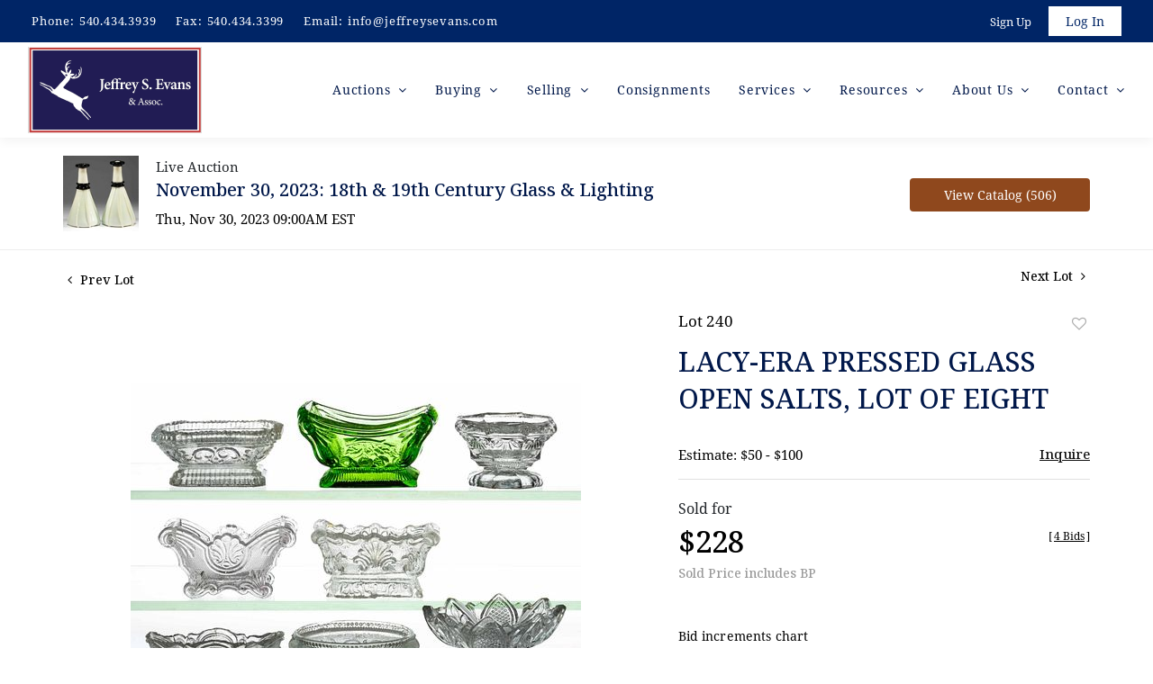

--- FILE ---
content_type: text/html; charset=UTF-8
request_url: https://live.jeffreysevans.com/online-auctions/jeffrey-evans/lacy-era-pressed-glass-open-salts-lot-of-eight-5531538
body_size: 86632
content:
<!DOCTYPE html>
<html lang="en">
    <head>
        <link rel="shortcut icon" href="https://s1.img.bidsquare.com/site/favicon/m/49.png?t=1ODFyY ">
                <link rel="apple-touch-icon" href="https://s1.img.bidsquare.com/site/favicon/m/49.png?t=1ODFyY">
        <link rel="apple-touch-icon-precomposed" href="https://s1.img.bidsquare.com/site/favicon/m/49.png?t=1ODFyY">
        <meta name="viewport" content="width=device-width, initial-scale=1, maximum-scale=1, user-scalable=no"/><meta name="description" content="Bid on LACY-ERA PRESSED GLASS OPEN SALTS, LOT OF EIGHT sold at auction by Jeffrey S. Evans &amp; Assoc., Inc. 240 on 30th November LACY-ERA PRESSED GLASS OPEN SALTS, LOT OF EIGHT, colorless and green, including an RP-17, an SL-1A, SL-12, and OP-12. Various makers. 19th and 20th century. 1 3/8&quot; to 2 1/2&quot; H. "/><meta name="keywords" content="Decorative Arts,Ceramics, Bowls &amp; Glass"/><meta property="fb:app_id" content="2021466541405910"/><meta property="og:type" content="website"/><meta property="og:url" content="https://live.jeffreysevans.com/online-auctions/jeffrey-evans/lacy-era-pressed-glass-open-salts-lot-of-eight-5531538"/><meta property="og:title" content="LACY-ERA PRESSED GLASS OPEN SALTS, LOT OF EIGHT"/><meta property="og:description" content="LACY-ERA PRESSED GLASS OPEN SALTS, LOT OF EIGHT, colorless and green, including an RP-17, an SL-1A, SL-12, and OP-12. Various makers. 19th and 20th century. 1 3/8&quot; to 2 1/2&quot; H. "/><meta property="og:image" content="https://s1.img.bidsquare.com/item/l/2344/23449692.jpeg?t=1R0Pmk"/><meta property="twitter:card" content="summary"/><meta property="twitter:site" content="@bidsquare"/><meta property="twitter:title" content="LACY-ERA PRESSED GLASS OPEN SALTS, LOT OF EIGHT"/><meta property="twitter:description" content="LACY-ERA PRESSED GLASS OPEN SALTS, LOT OF EIGHT, colorless and green, including an RP-17, an SL-1A, SL-12, and OP-12. Various makers. 19th and 20th century. 1 3/8&quot; to 2 1/2&quot; H. "/><meta property="twitter:image" content="https://s1.img.bidsquare.com/item/l/2344/23449692.jpeg?t=1R0Pmk"/><meta charset="UTF-8"/><meta http-equiv="X-UA-Compatible" content="IE=edge"/><link rel="canonical" href="https://live.jeffreysevans.com/online-auctions/jeffrey-evans/lacy-era-pressed-glass-open-salts-lot-of-eight-5531538"/><link rel="alternate" hreflang="x-default" href="https://live.jeffreysevans.com/online-auctions/jeffrey-evans/lacy-era-pressed-glass-open-salts-lot-of-eight-5531538"/><link rel="alternate" hreflang="en" href="https://live.jeffreysevans.com/online-auctions/jeffrey-evans/lacy-era-pressed-glass-open-salts-lot-of-eight-5531538"/>                <title>LACY-ERA PRESSED GLASS OPEN SALTS, LOT OF EIGHT sold at auction on 30th November  | Jeffrey S. Evans &amp; Associates</title>
        <script data-react-helmet="true" type="application/ld+json">{
    "@context": "https://schema.org",
    "@type": "Product",
    "productID": "5531538",
    "sku": "5531538",
    "name": "LACY-ERA PRESSED GLASS OPEN SALTS, LOT OF EIGHT",
    "image": "https://s1.img.bidsquare.com/item/xl/2344/23449692.jpeg",
    "url": "https://live.jeffreysevans.com/online-auctions/jeffrey-evans/lacy-era-pressed-glass-open-salts-lot-of-eight-5531538",
    "description": "LACY-ERA PRESSED GLASS OPEN SALTS, LOT OF EIGHT, colorless and green, including an RP-17, an SL-1A, SL-12, and OP-12. Various makers. 19th and 20th century. 1 3/8&quot; to 2 1/2&quot; H.&nbsp;\r\n",
    "offers": {
        "@type": "Offer",
        "url": "https://live.jeffreysevans.com/online-auctions/jeffrey-evans/lacy-era-pressed-glass-open-salts-lot-of-eight-5531538",
        "price": 190,
        "priceCurrency": "USD",
        "availabilityEnds": "2023-11-30T09:00:00-05:00 EST",
        "priceValidUntil": "2023-11-30T09:00:00-05:00 EST",
        "availability": "SoldOut"
    }
}</script>        <script type="text/javascript">
                        pageLoadServerTime = 1769553378548;
            pageLoadServerTimeElapsedStart = (new Date()).getTime();
        </script>
        <link rel="stylesheet" type="text/css" href="https://live.jeffreysevans.com/public/themes/common/css/bootstrap.min.css?t=1761753286" />
<link rel="stylesheet" type="text/css" href="https://live.jeffreysevans.com/public/themes/common/css/fonts/icon-font.css?t=1761753286" />
<link rel="stylesheet" type="text/css" href="https://stackpath.bootstrapcdn.com/font-awesome/4.7.0/css/font-awesome.min.css" />
<link rel="stylesheet" type="text/css" href="https://live.jeffreysevans.com/public/themes/default/css/theme.css?t=1762470181" />
<link rel="stylesheet" type="text/css" href="https://live.jeffreysevans.com/public/themes/default/css/theme-responsive.css?t=1761753286" />
<link rel="stylesheet" type="text/css" href="https://live.jeffreysevans.com/public/themes/default/css/theme-dev.css?t=1761753286" />
<link rel="stylesheet" type="text/css" href="https://live.jeffreysevans.com/public/js/magiczoomplus/5.3.7/magiczoomplus.css?t=1761753285" />
<link rel="stylesheet" type="text/css" href="https://live.jeffreysevans.com/public/css/jquery-ui.css?t=1761753285" />
<link rel="stylesheet" type="text/css" href="https://live.jeffreysevans.com/public/css/atc-base.css?t=1761753285" />
<link rel="stylesheet" type="text/css" href="https://live.jeffreysevans.com/public/themes/default/css/item-details.css?t=1761753286" />
<link rel="stylesheet" type="text/css" href="https://live.jeffreysevans.com/public/themes/common/css/component/popup.css?t=1761753286" />
<link rel="stylesheet" type="text/css" href="https://live.jeffreysevans.com/public/themes/common/css/fonts/noto-serif-medium.css?t=1761753286" />
<link rel="stylesheet" type="text/css" href="https://live.jeffreysevans.com/public/themes/common/css/fonts/noto-serif-regular.css?t=1761753286" />
<style>
:root {--main-button-color:#000f3a}
:root {--main-button-color-hover:#071552}
:root {--main-btn-text:#ffffff}
:root {--secondary-button-color:#8f481d}
:root {--secondary-button-color-hover:#a75423}
:root {--secondary-btn-text:#ffffff}
:root {--theme-color:#000f3a}
:root {--link-color-hover:#a75423}
:root {--reg-aprv-btn-txt:#0aca1d}
:root {--pending-text:#ff9f00}
:root {--pending-btn-bg:rgba(204, 204, 204, 0.2)}
:root {--font-main:Noto-Serif-Medium}
:root {--font-secondary:Noto-Serif-Regular}</style>
<style>     body{
        font-family: var(--font-secondary);
     }
     
     .my-header .secondary-header{background-color:  #002566; padding: 7px 20px;}
     .my-header .secondary-header ul{margin-bottom: 0px; }
     .my-header .secondary-header ul.header-contact-info li{color: #FFFFFF; font-weight: 400; font-size: 13px; letter-spacing: 0.8px; padding-top: 7px;}
     .my-header .secondary-header ul.header-contact-info li a{color: #FFFFFF; margin-left: 5px; font-weight: 400; font-size: 13px; line-height: 18px; letter-spacing: 0.8px;}
     .my-header .secondary-header ul.header-contact-info li a:hover{color: #a3aec9; transition: 0.3s;}
     .my-header .secondary-header ul li{margin-right: 18px;}
     .my-header .secondary-header ul li:last-child{margin-right: 0px;}
     .my-header .secondary-header ul li a {text-decoration: none;font-family: var(--font-primary); font-weight: 400; font-size: 14px;}
     .my-header{background: #FFFFFF; padding: 0px 0px; box-shadow: 0px 4px 11px rgba(0, 0, 0, 0.05) !important; box-shadow: 0px 4px 11px rgba(0, 0, 0, 0.05);}
     .my-header .navbar-nav{display:flex; justify-content: space-between; max-width: 880px; width: 100%; align-items: center;}
     .my-header .navbar-nav .nav-item a.nav-link { font-size: 14px; font-weight: 400; line-height: 30px; color: #01184A;  text-transform: capitalize; padding: 0; letter-spacing: 0.8px; font-family: var(--font-secondary);}
     .my-header .navbar-nav .nav-item:hover .nav-link, .my-header .navbar-nav .nav-item.active .nav-link {color: #A05B2C;}
     .my-header .navbar-nav .nav-item.dropdown a {cursor: pointer;}
     .my-header .navbar-nav .nav-item .dropdown-menu .dropdown-item{font-size: 14px; font-weight: 400; color: #212529; white-space: nowrap; }
     .my-header .navbar-nav .nav-item .dropdown-menu .dropdown-item:hover{ color: #a05b2c; transition: 0.3s;}
     .my-header .navbar-toggler span { width: 28px; display: block; height: 3px; background-color: #3A3A3A; margin: 6px 0; }
     .my-header .my-account-btn span{ display: inline-block;}
     .my-header .my-account-btn .my-account-link, .my-header .my-account-btn a.signup-link { color: #FFFFFF ; transition: 0.3s;  font-size: 13px; text-transform: capitalize; margin-right: 15px;font-family: var(--font-secondary);}
     .my-header .my-account-btn .logout-btn-front, .my-account-btn a.login-link { display: inline-block; background: #FFFFFF;  padding: 5px 18px; text-transform: capitalize; font-size: 13px; color: #002566 ; border: 1px solid #FFFFFF;   transition: 0.3s; font-family: var(--font-secondary);}
     .my-header .my-account-btn .logout-btn-front:hover, .my-account-btn a.login-link:hover{background: none; color:#FFFFFF;}
     .my-header .my-account-btn .my-account-link:hover, .my-header .my-account-btn a.signup-link:hover{color:#a3aec9;}
     .my-account-btn a:hover{ text-decoration: none;}
     .sticky-menu{right:0; z-index: 99;  position: sticky; top: 0;}
     .my-header .navbar-brand img {transition: 0.5s; width: 193px;}
     .my-header .dropdown-item.active, .dropdown-item:active {color: #fff; text-decoration: none; background-color: #FFFFFF;}
     .my-header .dropdown-menu{border: none; box-shadow: 0px 2px 13px 0px rgba(0, 0, 0, 0.1) !important;}
     .my-footer{background-color: #1A2449; color: #FFFFFF; padding: 20px 81px;}
     .my-footer .company-info .main-tittle{color: #FFFFFF;font-weight: 400;font-size: 30px; line-height: 41px; margin-bottom: 74px; margin-top: 15px; font-family: var(--font-secondary);}
     .my-footer .company-info ul li a{font-weight: 400;font-size: 14px;line-height: 30px; letter-spacing: 0.8px; color: #FFFFFF; font-family: var(--font-secondary);}
     .my-footer .company-info ul li  a i{ font-weight: 400; font-size: 18px; line-height: 28px; color: #FFFFFF; padding-right: 10px;}
     .my-footer .company-info ul li a:hover{text-decoration: none; color: #bf6f38; transition: 0.3s;}
     .my-footer .copyright-text {color: #FFFFFF; font-size: 14px; font-weight: 400; font-family: var(--font-secondary);}
     .my-footer .poweredby-sec { text-align: right;display: flex; align-items: center; justify-content: flex-end;}
     .my-footer .poweredby-sec a img.poweredby-img{max-width:170px; }
     .my-footer .company-info ul.menu-links li{margin-bottom: 18px;}
     .my-footer .company-info ul.menu-links.list-padding{padding-inline-start: 20px;}
     .my-footer .company-info ul li a span.footer-address{padding-left:30px;}
     .my-footer .company-info .footer-logo{max-width: 328px; margin-bottom: 26px;}
     .my-footer .company-info ul li.footer-about-text{ font-weight: 400; font-size: 15px; line-height: 30px; letter-spacing: 0.8px; color: #FFFFFF; font-family: var(--font-secondary);}
     .my-footer .company-info .partner-logo{margin-top: 20px; }
     .my-footer .poweredby-sec .poweredby-text{font-weight: 400; font-size: 13px; line-height: 30px;  letter-spacing: 0.8px; color: #FFFFFF; margin-right: 15px;}
     .my-header .navbar-nav .nav-item .dropdown-toggle::after { border: none!important; font: normal normal normal 14px/1 FontAwesome; content: "\f107"!important; /* the desired FontAwesome icon */ vertical-align: 0; /* to center vertically */ }
     /* Start Media css */
     @media screen and (min-width: 1199px){
        .navbar .navbar-nav .menu-item.menu-item-has-children:hover>.dropdown-menu { display: block; top: calc(100% - 5px); }
        .navbar-nav li:hover > ul.dropdown-menu { display: block; }
       /* .my-header .navbar-nav .dropdown-menu{top: 22px;}*/
     }
     @media screen and (max-width: 1300px){
        .my-header{padding: 0px 0;}
        .my-footer{padding: 20px 29px;}
     }
     @media screen and (max-width: 1199.98px){
        .my-header .navbar{padding: 0;}
     }
     @media screen and (max-width: 991.98px){
     .my-header .secondary-header ul.header-contact-info { padding-top: 7px;}
        .my-header .navbar-nav {max-width: 100%;  border-radius: 20px; margin-top: 20px; display: block;padding: 0 20px;  padding-bottom: 20px;}
        .my-header .navbar-nav .nav-item a.nav-link {padding: 5px;}
        .my-header .dropdown-menu{border: none; box-shadow: none !important; width: auto; background: #f6f6f6;}
        .my-header .my-account-btn span{padding: 5px;  margin-right: 0px;}
        .my-header .my-account-btn .logout-btn-front, .my-account-btn a.login-link {border: none; margin-right: 0px;}
        .my-header .navbar-nav .nav-item a:after { position: absolute; right: 0; top: 21px; transition: 0.3s; }
        .my-header .navbar-nav .nav-item .dropdown-menu .dropdown-item{ white-space: normal; }
        .my-header .secondary-header{padding: 7px 0px;}
        .my-header .secondary-header ul.header-contact-info{ padding-top: 3px; }
        .my-header .secondary-header ul.header-contact-info li {padding-top:0px;}
        .my-footer .company-info .main-tittle{font-size: 25px;}
     }
     @media screen and (max-width: 767.98px){
        .my-header .navbar-brand img { width: 139px;}
        .my-footer .company-info { padding: 15px 0; }
        .my-footer .poweredby-sec{text-align: center;}
        .my-footer .copyright-text {color: #FFFFFF; font-size: 14px; font-weight: 400; font-family: var(--font-secondary); text-align: center;}
        .my-footer .company-info .main-tittle{margin-bottom: 30px;}
        .my-footer .poweredby-sec{justify-content: center; margin-top: 20px;}
    }
     @media screen and (max-width: 575.98px){
        
        .my-footer .copyright-text {margin-bottom: 20px;}
     }
     @media screen and (max-width: 466.98px){
        .my-header .secondary-header ul li.serach-bar-width{width: 43%;}
        .my-footer .poweredby-sec a img.poweredby-img { max-width: 120px; }
     }
     
     /* End Media css */
     
     .my-header .form-control{padding: 0px 5px;}
     
     /* Design Fixes */
     .item-detail ul .text-head p{display: -webkit-box; -webkit-line-clamp: 2;  -webkit-box-orient: vertical;  overflow: hidden;}
     .login_form_email .show-registration-popup { text-decoration: underline;}
         .login_form_email .bsq_acc_suggest {display: none;}
     .auction-list .auction-nav ul li.on a{color: #222222;}
     .auction-list .auction-nav ul li a{ font-weight: 500; font-size: 15px; line-height: 20px; letter-spacing: 0.04em; text-transform: capitalize; color: #999999;}
     .auction-list h1.auction-page-title{font-weight: 500; font-size: 37px; line-height: 50px; letter-spacing: 0px; color: #01184A;  text-transform: capitalize; font-family: var(--font-main);}
     .auction-list .auc-list-content h1{font-weight: 500; font-size: 35px; line-height: 48px; font-family: var(--font-main);}
     .auction-list .auc-list-content h1 a{ color: #01184A;}
     .auction-list .auc-list-content h1:hover a { color: #a05b2c; }
     .auction-list .auc-list-content p {font-weight: 300; font-size: 15px; color: #000000; margin-top: 20px;}
     .auction-list .auc-list-content .btn-sec .prm-btn{ font-size: 15px; font-weight: 500; line-height: 20px; border-radius: 4px; letter-spacing: 0.025em; font-family: var(--font-main);}
     .auc-list-content .btn-sec .view-catalog-btn {font-size: 15px; font-weight: 500; line-height: 20px; border-radius: 4px; letter-spacing: 0.025em; font-family: var(--font-main);}
     
     
     .wrap .event_catalog_banner .banner_content h1{ font-size: 35px;}
     .wrap .event_catalog_banner .banner_content .prm-btn{ font-size: 15px; font-weight: 500; line-height: 20px;  border-radius: 4px; font-family: var(--font-main);}
     .wrap .event_catalog_banner .banner_content .scnd-btn{ font-size: 15px; font-weight: 500; line-height: 20px;  border-radius: 4px; font-family: var(--font-main);}
     .wrap .banner_bottom p{font-size: 16px;  font-weight: 300; line-height: 26px; color: #333333;}
     .wrap .banner_bottom .addtocalendar span{ font-size: 14px; line-height: 19px; font-weight: 400; border-radius: 4px; font-family: var(--font-secondary);}
     .tab_title ul.tabs li.active a{color: #222222;}
     .tab_title ul.tabs li a {font-size: 15px; line-height: 20px; font-weight: 500; letter-spacing: 0.04em; text-transform: capitalize; font-family: var(--font-main); color: #999999;}
     .wrap .catalog_list .catalog_detail .lot_title {font-size: 19px; font-weight: 500; line-height: 26px; text-transform: inherit;}
     .wrap .catalog_list .catalog_detail .bid_amount .place_bid_area button.register_btn{ font-size: 14px; font-weight: 500; line-height: 19px; letter-spacing: 0.03em; font-family: var(--font-main); border-radius: 4px;}
     .wrap .catalog_list .catalog_detail .bid_amount .place_bid_area button.cleb{font-size: 14px; font-weight: 500; line-height: 19px; letter-spacing: 0.03em; font-family: var(--font-main); border-radius: 4px;}
     .place_bid_area .pending{font-size: 14px;}
     
     
     .tab_content .live_panel .lot_title{font-size: 21px; line-height: 29px; font-weight: 500; color: #01184A;}
     .tab_content .live_panel .lot_desc h3{font-weight: 400; font-size: 15px; letter-spacing: 0.05em; line-height: 20px; color: #000000;}
     .tab_content .live_panel .lot_desc .description{ font-size: 14px; font-weight: 300; line-height: 19px; color: #333333;}
     .tab_content .live_panel .start_bid span{font-weight: 500; font-size: 30px; color: #000000;}
     .tab_content .live_panel .bid_panel_wrap button.register_btn{font-weight: 500; font-size: 15px; line-height: 20px;  border-radius: 4px;}
     
     
     .auctioneer .auctioneer_detail .main_auc_detail h1{font-weight: 500; font-size: 20px; line-height: 27px; margin-bottom: 7px; margin-bottom: 7px;}
     .auctioneer .auctioneer_detail .main_auc_detail h1 a{color: #01184A;}
     .auctioneer .btn-sec a{font-weight: 500; font-size: 14px; line-height: 19px;  border-radius: 4px;}
     .item_detail .item_description h1 {font-weight: 500; font-size: 30px; line-height: 41px; color: #01184A; max-height:inherit;}
     .item_detail .item_description .place_bid_area .bidding-price{font-weight: 500; font-size: 33px;  color: #000000; font-family: var(--font-main);}
     .item_detail .item_description .place_bid_area .bidding-area .place_bid button{font-weight: 500; font-size: 18px; border-radius: 4px; font-family: var(--font-main);}
     .item_detail .item_description .place_bid_area .bid_related a.chart{font-weight: 400; font-size: 14px; letter-spacing: 0.01em;  color: #000000; text-decoration: none;}
     .item_detail .item_description .item_tabs ul li a{font-weight: 500; font-size: 14px; color: #999999; text-transform: capitalize;}
     .item_detail .item_description .item_tabs ul li a.active{color: #222222;}
     .item_detail .other_lots h2{ font-weight: 400; font-size: 18px; line-height: 25px; color: #000000; }
     .item_detail .other_lots ul li .auction-detail h2{font-weight: 500; font-size: 15px; line-height: 18px; color: #000000;}
     .auction-list .addtocalendar a{line-height: 20px;}
     .tab-content .slick-slider .slick-list li .cont_box .lot_desc a{display: -webkit-box; -webkit-line-clamp: 2; -webkit-box-orient: vertical; overflow: hidden;height: auto;}
     .tab-content .wrap .catalog_list .catalog_detail .lot_title{height: auto;}
     .wrap .catalog_list .catalog_detail .lot_title{height: auto;}
     button, .btn, .auction-list .badgeDiv{font-weight: 500 !important;}


/* Update Heading tag css */
.auction-page-title {text-transform: uppercase; letter-spacing: 15px; text-align: center; padding: 25px 0px; font-size: 32px;}
.auction-list .auc-list-content .auc-list-content-title {font-family: var(--font-main, Times New Roman, Times, serif); font-style: normal; font-weight: normal; font-size: 30px; line-height: normal; color: #000000; display: block; margin-bottom: 15px;}
.modal-body .inquire_title{font-family: var(--font-main, Times New Roman, Times, serif); font-style: normal; font-weight: normal; font-size: 26px; line-height: 40px; text-align: center; color: #000000;}
.modal-body .inquire_title {font-size: 36px;}
.item_detail .item_description .item_description-title{font-family: var(--font-main, Times New Roman, Times, serif); font-style: normal; font-weight: normal; font-size: 40px; line-height: 40px; color: #000000; display: block; font-size: 28px; line-height: normal; margin-top: 10px; max-height: 100px; overflow: hidden;}
.delete-account-alert .successfully-delete img {max-width: 40px;}

/* fix heading float issue*/ 
.item_detail .item_description .item_tabs .type-amex, .auction_information_tab h2 {
	clear: both;
}
/* BP-7381 Jeffrey Evans - Update Payment logos */
.item_detail .item_description .item_tabs .type-amex, .auction_information_tab .payments .type-amex,
.item_detail .item_description .item_tabs .type-diners, .auction_information_tab .payments .type-diners,
.item_detail .item_description .item_tabs .type-discover, .auction_information_tab .payments .type-discover,
.item_detail .item_description .item_tabs .type-jcb, .auction_information_tab .payments .type-jcb,
.item_detail .item_description .item_tabs .type-unionpay, .auction_information_tab .payments .type-unionpay {
    display: none;
}
/* BP-9089 Jeffrey Evans - Update Payment logos on checkout page */
.invoice_popup .checkout-left .card-list img {
   display: none; /* Hide all images */
}

.invoice_popup .checkout-left .card-list img:nth-child(1),
.invoice_popup .checkout-left .card-list img:nth-child(2) {
   display: inline; /* Show only the first two images */
}

.checkout-left.form .card-list-text {font-size: 0px;}

.checkout-left.form .card-list-text:before {content: 'We only accept these Cards'; font-size: 15px;}</style>
                    <!-- Google Tag Manager -->
            <script>(function(w,d,s,l,i){w[l]=w[l]||[];w[l].push({'gtm.start':
            new Date().getTime(),event:'gtm.js'});var f=d.getElementsByTagName(s)[0],
            j=d.createElement(s),dl=l!='dataLayer'?'&l='+l:'';j.async=true;j.src=
            'https://www.googletagmanager.com/gtm.js?id='+i+dl;f.parentNode.insertBefore(j,f);
            })(window,document,'script','dataLayer','GTM-5WMD3W');</script>
            <!-- End Google Tag Manager -->
                                            <!--[if lt IE 9]>
            <script type="text/javascript" src="https://live.jeffreysevans.com/public/js/html5shiv.min.js?t=1761753285"></script>
        <![endif]-->
        <script type="text/javascript">
            var setting = {"baseUri":"https:\/\/live.jeffreysevans.com","staticUri":"https:\/\/live.jeffreysevans.com\/public","isMobileWebView":false,"defaultSiteName":"Bidsquare","siteName":"Jeffrey S. Evans & Associates","webSocket":{"host":"wss:\/\/ws.bidsquare.com","port":null,"debug":false},"reserveMet":[],"reCaptcha":{"v3":{"siteKey":"6LdzL_kcAAAAAHvauH1Jsz3Ux6njeXmqvGBbrqyk"}}};        </script>
                <script type="text/javascript" src="https://live.jeffreysevans.com/public/js/jquery.js?t=1761753285"></script>
<script type="text/javascript" src="https://live.jeffreysevans.com/public/js/functions.js?t=1761753285"></script>
<script type="text/javascript" src="https://live.jeffreysevans.com/public/themes/common/js/popper-v1.min.js?t=1761753286"></script>
<script type="text/javascript" src="https://live.jeffreysevans.com/public/themes/common/js/bootstrap.min.js?t=1761753286"></script>
<script type="text/javascript" src="https://live.jeffreysevans.com/public/themes/default/js/theme.js?t=1761753286"></script>
<script type="text/javascript" src="https://www.google.com/recaptcha/api.js?render=6LdzL_kcAAAAAHvauH1Jsz3Ux6njeXmqvGBbrqyk"></script>
<script type="text/javascript" src="https://live.jeffreysevans.com/public/js/front-common.js?t=1761753285"></script>
<script type="text/javascript" src="https://live.jeffreysevans.com/public/js/tagManager.js?t=1761753286"></script>
<script type="text/javascript" src="https://live.jeffreysevans.com/public/js/script.js?t=1761753286"></script>
<script type="text/javascript" src="https://live.jeffreysevans.com/public/js/bsApi.js?t=1761753285"></script>
<script type="text/javascript" src="https://live.jeffreysevans.com/public/js/jquery.i18n/src/jquery.i18n.js?t=1761753285"></script>
<script type="text/javascript" src="https://live.jeffreysevans.com/public/js/jquery.i18n/src/jquery.i18n.messagestore.js?t=1761753285"></script>
<script type="text/javascript" src="https://live.jeffreysevans.com/public/js/jquery.i18n/src/jquery.i18n.fallbacks.js?t=1761753285"></script>
<script type="text/javascript" src="https://live.jeffreysevans.com/public/js/jquery.i18n/src/jquery.i18n.language.js?t=1761753285"></script>
<script type="text/javascript" src="https://live.jeffreysevans.com/public/js/jquery.i18n/src/jquery.i18n.parser.js?t=1761753285"></script>
<script type="text/javascript" src="https://live.jeffreysevans.com/public/js/jquery.i18n/src/jquery.i18n.emitter.js?t=1761753285"></script>
<script type="text/javascript" src="https://live.jeffreysevans.com/public/js/magiczoomplus/5.3.7/magiczoomplus.js?t=1761753285"></script>
<script type="text/javascript" src="https://live.jeffreysevans.com/public/js/jquery-ui.js?t=1761753285"></script>
<script type="text/javascript" src="https://live.jeffreysevans.com/public/js/client/ws/auctionClient.js?t=1761753285"></script>
<script type="text/javascript" src="https://live.jeffreysevans.com/public/js/client/ws/liveEvent.js?t=1761753285"></script>
<script type="text/javascript" src="https://live.jeffreysevans.com/public/js/atc.min.js?t=1761753285"></script>
<script type="text/javascript">
                $.i18n().load({"en":{"Starting Bid":"Starting Bid","Current Bid":"Current Bid","Start in":"Start in","Starts in":"Starts in","End in":"End in","Bidsquare Bidder":"Bidsquare Bidder","Competing Bidder":"Competing Bidder","Bidder":"Bidder","Click Here to Bid Live":"Click Here to Bid Live","Non-supported browser... Use Chrome, Firefox, or Safari 11+":"Non-supported browser... Use Chrome, Firefox, or Safari 11+","On the Market":"On the Market","You are the highest bidder (%amount%)":"You are the highest bidder (%amount%)","You've been outbid (%amount%)":"You've been outbid (%amount%)","Your max bid (%amount%) is below reserve":"Your max bid (%amount%) is below reserve","You have an absentee bid (%amount%)":"You have an absentee bid (%amount%)","Place Bid":"Place Bid","Place Max Bid":"Place Max Bid","Increase Max Bid":"Increase Max Bid"}});
                
                [{"en":"https:\/\/live.jeffreysevans.com\/public\/js\/jquery.i18n\/messages\/en.json?t=1761753285"}].forEach(function (transArr, i) { $.i18n().load(transArr); });
                $.i18n.rawTranslationMap = {"reserveMetBannerNotification":"On the Market","highestBidNotification":"You are the highest bidder (%amount%)","outBidNotification":"You've been outbid (%amount%)","reserverNotMetNotification":"Your max bid (%amount%) is below reserve","absenteeBidNotification":"You have an absentee bid (%amount%)","placeNextBidButtonTextTimed":"Place Bid","placeMaxBidButtonTextTimed":"Place Max Bid","increaseMaxBidButtonTextTimed":"Increase Max Bid","placeNextBidButtonTextLive":"Place Bid","placeMaxBidbuttonTextLive":"Place Max Bid","increaseMaxBidButtonTextLive":"Increase Max Bid"};
            $(window).load(function(){});</script>
<script type="text/javascript">$( window ).resize(function() {
    $('.my-header').css('padding-top', function() {
       return $('.message_bar_wrap').height();
    });
});
$(document).ready(function(){
    if ($(window).width() > 992){
        $(".my-header .navbar-nav .nav-item").hover(function () {
            $(".dropdown-menu").removeClass("show");
        });
    }
});</script>
        <script type="text/javascript">
            if (typeof CKEDITOR !== 'undefined') CKEDITOR.timestamp = (new Date()).getTime(); // force refreshing the CKEditor internal js files
        </script>
    </head>
    <body class="">
        
<div class="wrap">
     
        <div id="loadingDiv" class="loadingDiv" style="display:none;"> </div>
                        <link rel="stylesheet" type="text/css" href="https://fonts.googleapis.com/css2?family=Roboto:wght@400;700&amp;display=swap" />


    <div class="my-header mobile-hider sticky-menu">
      <div class="secondary-header ">
         <div class="container-fluid clearfix">
            <ul class="list-inline float-left header-contact-info d-none d-md-block d-lg-block">
               <li class="list-inline-item">Phone:<a href="tel:540.434.3939">540.434.3939</a></li>
               <li class="list-inline-item">Fax:<a href="fax:540.434.3399">540.434.3399</a></li>
               <li class="list-inline-item">Email:<a href="mailto:info@jeffreysevans.com">info@jeffreysevans.com</a></li>
            </ul>
            
               <ul class="list-inline float-right">
               <li class="list-inline-item">
               
                  <div class="my-account-btn">
                     <a href="https://live.jeffreysevans.com/user/register" class="signup-link" data-toggle="modal" data-target="#registration_pop">Sign up</a> <a href="https://live.jeffreysevans.com/user/login" class="login-link" data-toggle="modal" data-target="#login_pop">Log In</a>
                  </div>
               </li>
            </ul>
         </div>
      </div>
      <div class="container-fluid">
         <nav class="navbar navbar-expand-lg navbar-white py-0 nav-menu">
            <a class="navbar-brand" href="https://jeffreysevans.com/"><img src="https://s1.img.bidsquare.com/site/logo/49.png?t=1ODFyY"></a>
            <button class="navbar-toggler" type="button" data-toggle="collapse" data-target="#navbar-menu-links" aria-controls="navbar-menu-links" aria-expanded="false" aria-label="Toggle navigation">
               <span></span>
               <span></span>
               <span></span>
            </button>
         
            <div class="collapse navbar-collapse" id="navbar-menu-links">
               <ul class="navbar-nav ml-lg-auto ">
                
                  <li class="nav-item dropdown menu-item menu-item-has-children">
                     <a class="nav-link dropdown-toggle" role="button" href="/" data-toggle="dropdown" aria-expanded="false">
                        Auctions
                      </a>
                      <div class="dropdown-menu">
                        <a class="dropdown-item" href="/">Upcoming Auctions</a>
                        <a class="dropdown-item" href="https://jeffreysevans.com/auctions/auction-calendar/">Auction Calendar</a>
                        <a class="dropdown-item" href="/auctions/past">Past Auctions</a>
                        <a class="dropdown-item" href="https://jeffreysevans.com/auctions/archived-auctions/">Archived Auctions</a>
                        
                      </div>
                  </li>
                  
                  
                  <li class="nav-item dropdown menu-item menu-item-has-children">
                    <a class="nav-link dropdown-toggle" role="button" data-toggle="dropdown" aria-expanded="false" href="https://jeffreysevans.com/buying/">
                       Buying
                     </a>
                     <div class="dropdown-menu">
                       <a class="dropdown-item" href="https://jeffreysevans.com/buying/buyers-guide/">Buyer's Guide</a>
                       <a class="dropdown-item" href="https://jeffreysevans.com/terms-and-conditions/">Term & Conditions</a>
                       <a class="dropdown-item" href="https://jeffreysevans.com/buying/shipping-and-pick-up/">Shipping & Pick Up</a>
                       <a class="dropdown-item" href="https://jeffreysevans.com/buying/acceptable-methods-of-payment/">Acceptable Methods of Payment</a>
                       <a class="dropdown-item" href="https://jeffreysevans.com/buying/buyers-premium/">Buyer's Premium</a>
                       <a class="dropdown-item" href="https://jeffreysevans.com/buying/refund-policy/">Refund Policy</a>
                     </div>
                 </li>

                  <li class="nav-item dropdown menu-item  menu-item-has-children">
                     <a class="nav-link dropdown-toggle" role="button" data-toggle="dropdown" aria-expanded="false" href="https://jeffreysevans.com/selling/">
                        Selling
                      </a>
                      <div class="dropdown-menu">
                        <a class="dropdown-item" href="https://jeffreysevans.com/selling-at-auctions/">Selling at Auctions</a>
                        <a class="dropdown-item" href="https://jeffreysevans.com/museum-sales/">Museum Sales</a>
                        <a class="dropdown-item" href="https://jeffreysevans.com/private-treaty-sales/">Private Treaty Sales</a>
                      </div>
                  </li>
                  <li class="nav-item">
                    <a class="nav-link" href="https://jeffreysevans.com/auctions/consign-to-our-auctions/">Consignments</a>
                 </li>
                  <li class="nav-item dropdown menu-item menu-item-has-children">
                     <a class="nav-link dropdown-toggle" role="button" data-toggle="dropdown" aria-expanded="false" href="https://jeffreysevans.com/services/">
                        Services
                      </a>
                      <div class="dropdown-menu">
                        <a class="dropdown-item" href="https://jeffreysevans.com/appraisals/">Appraisals</a>
                        <a class="dropdown-item" href="https://jeffreysevans.com/consultations-and-cultural-services/">Consultation & Cultural Services</a>
                      </div>
                  </li>
                  <li class="nav-item dropdown menu-item menu-item-has-children">
                     <a class="nav-link dropdown-toggle" role="button" data-toggle="dropdown" aria-expanded="false">
                        Resources
                      </a>
                      <div class="dropdown-menu">
                        <a class="dropdown-item" href="https://jeffreysevans.com/education-and-research/reference-bibliography/">Reference Bibliography</a>
                        <a class="dropdown-item" href="https://jeffreysevans.com/news/">News</a>
                      </div>
                  </li>
                  <li class="nav-item dropdown menu-item menu-item-has-children">
                     <a class="nav-link dropdown-toggle" role="button" data-toggle="dropdown" href="https://jeffreysevans.com/about/" aria-expanded="false">
                        About Us
                      </a>
                      <div class="dropdown-menu">
                        <a class="dropdown-item" href="https://jeffreysevans.com/about/our-team/">Our Team</a>
                        <a class="dropdown-item" href="https://jeffreysevans.com/press/">Press</a>
                        <a class="dropdown-item" href="https://jeffreysevans.com/news/videos/">Videos</a>
                        <a class="dropdown-item" href="https://jeffreysevans.com/news/staff-articles/">Staff Articles</a>
                      </div>
                  </li>
                  
                  

                  <li class="nav-item dropdown  menu-item menu-item-has-children">
                     <a class="nav-link dropdown-toggle" role="button" data-toggle="dropdown" aria-expanded="false" href="https://jeffreysevans.com/contact-us/">
                        Contact
                      </a>
                      <div class="dropdown-menu dropdown-menu-right">
                        <a class="dropdown-item" href="https://jeffreysevans.com/contact-us/contact-a-specialist/">Contact a Specialist</a>
                        <a class="dropdown-item" href="https://jeffreysevans.com/contact-us/directions/">Directions</a>
                      </div>
                  </li>
               </ul>
            </div>
         </nav>
      </div>
   </div>            

    


    
    <div class="auctioneer">
      
    <div class="container-lg">
        <div class="row">
            <div class="col-lg-9 col-md-8">
                <div class="auctioneer_detail">
                    <div class="thumb_img">
                        <a href="https://live.jeffreysevans.com/auctions/jeffrey-evans/november-30-2023-18th-19th-century-glass-lighting-13967" class="image_hover"><img src="https://s1.img.bidsquare.com/event/main/s/13967.jpeg?t=1R307A" alt="Jeffrey S. Evans &amp; Assoc., Inc." onerror="loadDefaultImage(this,&#039;thumb&#039;)" /></a>
                    </div>
                    <div class="main_auc_detail">
                        <span>Live Auction</span>
                        <h1><a href="https://live.jeffreysevans.com/auctions/jeffrey-evans/november-30-2023-18th-19th-century-glass-lighting-13967" class="event-title">November 30, 2023: 18th &amp; 19th Century Glass &amp; Lighting</a></h1>
                        <div class="auc_timing">
                            <div class="start_time">Thu, Nov 30, 2023 09:00AM EST</div>
                                                    </div>
                    </div>
                </div>
            </div>
            <div class="col-lg-3 col-md-4">
                <div class="btn-sec">
                    <a href="https://live.jeffreysevans.com/auctions/jeffrey-evans/november-30-2023-18th-19th-century-glass-lighting-13967/catalog#catalog" class="scnd-btn">View Catalog (506)</a>
                </div>
                <br>
                            </div>
        </div>
    </div>
    </div>

<div class="item_detail">
    <div class="container-lg">
        <div class="item_direction">
                        <div class="row">
                <div class="col-6">
                    <a href="https://live.jeffreysevans.com/online-auctions/jeffrey-evans/lacy-era-pressed-glass-open-salts-lot-of-seven-5531509"><i class="fa fa-angle-left" aria-hidden="true"></i> Prev Lot</a>
                </div>
                <div class="col-6">
                    <a href="https://live.jeffreysevans.com/online-auctions/jeffrey-evans/pressed-amethyst-glass-open-salts-lot-of-two-5447388" class="float-right">Next Lot <i class="fa fa-angle-right" aria-hidden="true"></i></a>
                </div>
            </div>
                    </div>
        <div class="current_item">
            <div class="row">
                <div class="col-lg-7 col-md-6">
                    <div class="item-slider">
                        <div class="auction-item-img">
                   <a id="lot-image" class="MagicZoom main" target="_blank" rel="images" href="https://s1.img.bidsquare.com/item/xl/2344/23449692.jpeg?t=1R0Pmk" title="LACY-ERA PRESSED GLASS OPEN SALTS, LOT OF EIGHT">
                <img src="https://s1.img.bidsquare.com/item/l/2344/23449692.jpeg?t=1R0Pmk" class="detailImg" alt="LACY-ERA PRESSED GLASS OPEN SALTS, LOT OF EIGHT" />            </a>      
                    </div>
<div class="selectors auction-detail-product">
    <ul>
                        <li><a data-zoom-id="lot-image" href="https://s1.img.bidsquare.com/item/xl/2344/23449692.jpeg?t=1R0Pmk" data-image="https://s1.img.bidsquare.com/item/l/2344/23449692.jpeg?t=1R0Pmk">
                    <img src="https://s1.img.bidsquare.com/item/s/2344/23449692.jpeg?t=1R0Pmk" alt="LACY-ERA PRESSED GLASS OPEN SALTS, LOT OF EIGHT" />                </a></li>
                    </ul>
</div>                    </div>
                    <div class="social_icon">
                        <ul>
                            <li><a href="https://www.facebook.com/sharer/sharer.php?u=https://live.jeffreysevans.com/online-auctions/jeffrey-evans/lacy-era-pressed-glass-open-salts-lot-of-eight-5531538"  target="_blank"><i class="fa fa-facebook" aria-hidden="true"></i></a></li><li><a href="https://twitter.com/intent/tweet?url=https://live.jeffreysevans.com/online-auctions/jeffrey-evans/lacy-era-pressed-glass-open-salts-lot-of-eight-5531538&text=LACY-ERA+PRESSED+GLASS+OPEN+SALTS%2C+LOT+OF+EIGHT" target="_blank"><i class="fa-twitter" aria-hidden="true"></i></a></li><li><a href="https://www.pinterest.com/pin/create/button/?url=https://live.jeffreysevans.com/online-auctions/jeffrey-evans/lacy-era-pressed-glass-open-salts-lot-of-eight-5531538&description=LACY-ERA+PRESSED+GLASS+OPEN+SALTS%2C+LOT+OF+EIGHT&media=https://s1.img.bidsquare.com/item/l/2344/23449692.jpeg?t=1R0Pmk" target="_blank"><i class="fa fa-pinterest" aria-hidden="true"></i></a></li><li><a href="https://www.linkedin.com/sharing/share-offsite/?url=https://live.jeffreysevans.com/online-auctions/jeffrey-evans/lacy-era-pressed-glass-open-salts-lot-of-eight-5531538" target="_blank"><i class="fa fa-linkedin" aria-hidden="true"></i></a></li><li><a href="#" id="share_item_button"><i class="fa fa-envelope" aria-hidden="true"></i></a><div id="item-share-popup-load" class="item-share-popup"></div></li>                        </ul>
                    </div>
                    
                </div>
                <div class="col-lg-5 col-md-6">
                                        <div class="item_description el_13967">
                                                <div class="row">
                            <div class="col-lg-6 col-6">
                                <div class="lot_num">Lot 240</div>
                            </div>
                            <div class="col-lg-6 col-6">
                                <div class="favourite float-right">
                    <div data-href="https://live.jeffreysevans.com/user/login?fav_item_ref_id=5531538" class="like_icon gtm-click_item fav-item-login btn-icon btn-icon-heart" data-item_id = "5531538" data-type = "2"  data-item_id="5531538"  data-event_id='13967' data-event_status='past' data-event_name='November 30, 2023: 18th &amp; 19th Century Glass &amp; Lighting'>
                        <a href="javascript:void(0);" class="gtm-click_item"  data-item_id="5531538"  data-event_id='13967' data-event_status='past' data-event_name='November 30, 2023: 18th &amp; 19th Century Glass &amp; Lighting'>Add to favorite</a>
                    </div>
                </div>
                            </div>
                            <div class="col-lg-12"><h1>LACY-ERA PRESSED GLASS OPEN SALTS, LOT OF EIGHT</h1></div>
                        </div>
                        <div class="estimated_price">
                            <div class="row">
                                                                <div class="col-lg-9 col-8">
                                    <span>
            Estimate: $50 - $100    </span>                                </div>
                                                                                                <div class="col-lg-3 col-4">
                                    <a href="javascript:void(0);" id="inquire_block" class="gtm-click_item"  data-item_id="5531538"  data-event_id='13967' data-event_status='past' data-event_name='November 30, 2023: 18th &amp; 19th Century Glass &amp; Lighting' >Inquire</a>
                                </div>
                                                            </div>
                        </div>
                        <div class="place_bid_area" id="ba_5531538_13967" data-lindex="0" data-stype="view">
                            <div class="bidding-estimate bid-estimate-timer">
	                        	                    </div>
                            <div id="lbl_5531538_13967" class="">Sold for</div><div class="bidding-area"><div class="bidding-price "><div id="tcb_5531538_13967">$228</div><span class="price converted_curr dual_conversion" data-exchange="{&quot;amount&quot;:228,&quot;from_exch_rate&quot;:&quot;1.00&quot;,&quot;from_symbol&quot;:&quot;$&quot;}"></span><div class="sold_price_info">Sold Price includes BP</div></div><div class="bidding-history"><a id="view_bid_history_popup" class="color_black01">[<span id="tbc_5531538_13967">4 Bids</span>]<span class="history_t">Bidding History</span></a></div><div class="place_bid"><input type="hidden" id="live_bid_panel_url" name="live_bid_panel_url" value="https://live.jeffreysevans.com/auctions/jeffrey-evans/november-30-2023-18th-19th-century-glass-lighting-13967/bid" /><input type="hidden" id="disable_reserve_price" name="disable_reserve_price" value="1" /></div><div class="bid_related"><div class="txt1"><a href="#chart" class="chart">Bid increments chart</a></div></div></div><style>div.ack_bid_msg{float:right;padding-top:0 !important;}</style>                                <div class="chartlist">
        <h4>Bid Increments</h4>
        <table>
            <colgroup>
                <col width="50%;">
                <col width="50%;">
            </colgroup>
            <thead>
                <tr>
                    <th>Price</th>
                    <th>Bid Increment</th>
                </tr>
            </thead>
            <tbody>
                                                            <tr>
                            <td>$0</td>
                            <td>$10</td>
                        </tr>
                                            <tr>
                            <td>$200</td>
                            <td>$25</td>
                        </tr>
                                            <tr>
                            <td>$500</td>
                            <td>$50</td>
                        </tr>
                                            <tr>
                            <td>$1,000</td>
                            <td>$100</td>
                        </tr>
                                            <tr>
                            <td>$3,000</td>
                            <td>$250</td>
                        </tr>
                                            <tr>
                            <td>$5,000</td>
                            <td>$500</td>
                        </tr>
                                            <tr>
                            <td>$10,000</td>
                            <td>$1,000</td>
                        </tr>
                                            <tr>
                            <td>$30,000</td>
                            <td>$2,500</td>
                        </tr>
                                            <tr>
                            <td>$50,000</td>
                            <td>$5,000</td>
                        </tr>
                                            <tr>
                            <td>$100,000</td>
                            <td>$10,000</td>
                        </tr>
                                                    </tbody>
        </table>
    </div>
                        </div>
                        <div class="item_tabs">
                            <ul class="nav nav-tabs" role="tablist">
    <li class="active tab-desc"><a href="#home" aria-controls="home" role="tab" data-toggle="tab">
            <h2>Item Description</h2>
        </a></li>
                    <li class="tab-payment"><a href="#paymentsandshipping" aria-controls="dimension" role="tab" data-toggle="tab"><h2>Payments</h2></a></li>
                    <li class="tab-shipping-info"><a href="#shippinginformation" aria-controls="dimension" role="tab" data-toggle="tab"><h2>Shipping Info</h2></a></li>
            </ul>
<div class="tab-content">
    <div role="tabpanel" class="tab-pane active" id="home">
                <p>LACY-ERA PRESSED GLASS OPEN SALTS, LOT OF EIGHT, colorless and green, including an RP-17, an SL-1A, SL-12, and OP-12. Various makers. 19th and 20th century. 1 3/8&quot; to 2 1/2&quot; H.&nbsp;</p>
                    <div class="condition-report-title clearfix">
                <h4>Condition</h4>                            </div>
            <p><em>OO-14 having a crack running from the rim; pedestal example&nbsp;having post-production polishing around the base edge; each having some flaking and chipping.</em></p>
        
                    <div class="condition-report-title clearfix">
                <h4>Provenance</h4>            </div>
            <p>From the Leo Greiner collection, Roseburg, OR.</p>
        
        
        
        
    </div>
                <div role="tabpanel" class="tab-pane" id="paymentsandshipping">
            <div class = "payment_text">
                <p>Available payment options</p>
    <!-- Show Credit Card icons when we enable Authorize.net -->
       
        <ul class="d-flex flex-wrap">
            <li class="type-visa">
                <img src="https://live.jeffreysevans.com/public/img/svg/visa.svg" alt="Visa" />            </li> 
            <li class="type-mastercard">
                <img src="https://live.jeffreysevans.com/public/img/svg/mastercard.svg" alt="Mastercard" />            </li> 
            <li class="type-amex">
                <img src="https://live.jeffreysevans.com/public/img/svg/amex.svg" alt="Amex" />            </li> 
            <li class="type-diners">
                <img src="https://live.jeffreysevans.com/public/img/svg/diners.svg" alt="Diners" />            </li> 
            <li class="type-discover">
                <img src="https://live.jeffreysevans.com/public/img/svg/discover.svg" alt="Discover" />            </li> 
            <li class="type-jcb">
                <img src="https://live.jeffreysevans.com/public/img/svg/jcb.svg" alt="JCB" />            </li> 
            <li class="type-unionpay">
            <img src="https://live.jeffreysevans.com/public/img/svg/unionpay.svg" alt="Union Pay" />            </li> 
        </ul>            </div>
        </div>
            <div role="tabpanel" class="tab-pane" id="shippinginformation">
            <div class = "shipping_text">
                <p>When you are a successful bidder with us you may choose to utilize our in house pack and ship team, pick up your items yourself, or use a third party mover. <strong>Shipping within the USA is done through <a href="https://www.ups.com/us/en/global.page">UPS</a> unless otherwise requested and internationally through <a href="https://www.usps.com/">USPS</a>.</strong> We ship to the address on your invoice. We are required by law to collect Virginia State Sales Tax and Nexus Tax where applicable. If you are exempt please read below. <strong>List of Third-Party Shippers</strong> <a href="https://acrobat.adobe.com/link/track?uri=urn:aaid:scds:US:f52dab54-14aa-4d1f-837c-62c5e85823b2">VIEW LIST</a> <strong>Sales Tax on Shipped Purchases</strong> Any item purchased by an off-site bidder (e.g. absentee bid, Internet bid, telephone bid,) that is shipped out of the state of VA is subject to sales tax of their state as determined by the Nexus Sales Tax Law. Any item purchased in person at our gallery and then shipped, either in-state or out-of-state, is subject to VA sales tax (because the item was purchased in the state of VA). EXCEPTION: Dealer purchase with all required tax exemption documentation on file. Additional Sales Tax Information may be found on the <strong><a href="https://www.tax.virginia.gov/">Virginia Department of Taxation</a></strong> website. <strong>Shipping/Packing</strong> The buyer is responsible for all associated shipping costs. <strong>Credit card on file required for all shipping.</strong> Credit card automatically charged once items are packed and ready to ship. Receipt sent to email on file. Standard shipping charges include our packing fee, any applicable materials fee and the cost of delivery with insurance based on the carriers&rsquo; current rates. Preferred carriers are UPS (United Parcel Service) within the USA and USPS (United States Postal Service) outside the USA. Our packing service is billed at a prorated fee of $18.00 per hour, with a $10.00 minimum. We use recycled materials whenever possible at no charge to the buyer. If we use purchased supplies such as boxes, etc., that cost is passed on to the buyer. Our UPS account provides for a daily pick up at our gallery, therefore, no handling fee applies to packages shipped via UPS. We offer a professional in-house packing and shipping service and regularly pack and ship glass, ceramics, and antiques and collectibles of all types; however, we do not crate or pack/ship large and/or heavy objects (e.g. furniture, statuary) or items that are unusually fragile (i.e. severely cracked vase). If you are unsure if we can ship a lot for you, please ask before you bid. <strong>It is our policy to double-box all glass, ceramics and fragile items with 2-3 inches of padding/cushioning between the inner and outer boxes.</strong> We ship for an average of 450 customers after each auction with great success (including international shipments) and we will not compromise on this packing method. You are welcome to make other shipping arrangements if desired. A list of alternate shippers can be provided upon request. We will combine multiple items/lots for shipping whenever possible. If you won by bidding with us directly and also through our online platforms, we can easily combine lots to save on shipping costs. We will gladly provide estimated shipping costs up to one hour prior to the start of the auction. Please call <strong>540.434.3939, ext. 0</strong> or email us with the lot number(s) in which you are interested as well as the delivery zip/postal code and country. It is our sincere intent to provide an accurate shipping estimate (within 20% of actual cost), but we are under no obligation to honor an estimated shipping cost. Post-auction requests for shipping estimates/quotes may delay the actual packing of your items by 1-2 business days. We pack/ship in order of request. We often receive 75-80 requests per day in the first few days following an auction and process approximately 60 shipments per week. Your patience is appreciated. Since items must be packed in order to determine shipping charges, you may elect to send payment by check and provide a credit card for the shipping charges. Shipping charges paid by credit card are not subject to an additional fee. If we have packed for shipping per your request, but the item is ultimately picked up at our gallery, the packing fee will still apply. The buyer is responsible for coordinating pick up or shipment of any merchandise that we do not ship. Such items must be paid in full before leaving our gallery. Buyers are not obligated to use our packing/shipping service and are welcome to make other arrangements. We recommend our local UPS Store, Plycon Transportation Group or you may wish to contact a shipper from this list or search the internet for other options. Merchandise that we do NOT ship must be picked up within two (2) weeks of the sale date unless other arrangements have been authorized by JSE&amp;A. Items not picked up within this time are subject to the storage fees listed below. Any items with an outstanding shipping fee will be subject to the storage fees listed below. The grace period begins once the buyer is notified of shipping charges. Pick Up If picking up at our gallery (2177 Green Valley Lane, Mt. Crawford, VA 22841), please let us know in advance! Our standard hours are Mondays through Fridays from 9:00 am to 5:00 pm ET. If you cannot pick up during the week, you may come during one of our Saturday auctions to pick up; however, we MUST know in advance if you plan to pick up during an auction. On auction days, we open at 8:00 am ET and are here until the end of the auction which varies depending on the number of lots ** Storage Fee Information Items won must be picked up within (2) weeks after the date of the auction. Any items not picked up within (2) weeks of the sale are subject to an additional storage fee. After 35 days, there will be a storage fee implemented, of $10 per day, per large item e.g. furniture, and $5 per day, per small item. Any items that have not been picked up within (90) days of the sale will be considered abandoned and will be resold. UPS &amp; USPS A physical address is required for delivery by UPS. Our default shipping method within the USA is UPS Ground. An adult signature will be required for the delivery of any UPS package with a value of $1,000 or more and any packages that contain antique firearms. Our UPS account provides for a daily pick up at our facility (Monday through Friday only); therefore, with the exception of Canadian and International shipments, UPS is generally less expensive than USPS. No handling fee applies to packages shipped via UPS. If UPS determines that the deliver to address is invalid and subsequently makes a correction in order to deliver your package, an address correction fee may apply. (Currently $18.) (Corrections may include the addition of an apartment or suite number, correction to the street name, correction to zip code, etc.) Be sure to include any additional address information when registering. Shipment of won lots to an address different from that on file may require verification, which can cause up to a 30-day delay in shipping. If we are NOT shipping to the address on your invoice, we must have the alternate delivery address BEFORE packing is completed. If we must make corrections to the delivery address AFTER packing is completed, an additional service charge may apply. Insurance is mandatory unless the buyer provides a written waiver of insurance coverage. The waiver may be sent via email to us provided the email used is the one associated with the winning bidder account. If you have specific packing/shipping instructions (e.g. no insurance, do not double-box), your instructions must be submitted in written form and you accept full responsibility. (Email is acceptable provided that the email used is the one associated with the bidder account.) Unless the buyer has his or her own insurance, shipping without insurance coverage is not recommended and is at the buyer&rsquo;s risk. Most international shipments are sent via USPS PMI (Priority Mail International); however, restrictions/limitations on allowed package size and insurance coverage vary from country to country. The USPS GXG (Global Express Guaranteed) shipping method may allow additional insurance coverage, but this shipping option is typically much more expensive. We will NOT alter our invoices or customs forms to reflect lesser item value. Invaluable and LiveAuctioneers Winners The address shown on your invoice is as entered in your Invaluable or LiveAuctioneers account. To update how your information displays on your invoice, log in to your Invaluable or LiveAuctioneers account, go to your Profile Page and then Edit Account. Please inform us if you make updates to your Invaluable or LiveAuctioneers account details before your transaction has been completed as it will affect the buyer details shown on your invoice.</p>
            </div>
        </div>
        </div>
<script>
   if ($('#condition_report_download_by_url').length > 0) {
        document.getElementById('condition_report_download_by_url').click();
    }
</script>
                        </div>
                    </div>
                </div>
            </div>
        </div>
        <div class="other_lots" id="otherlots"></div>
    </div>
</div>
<!-- Item detail -->
<script type="text/javascript" src="https://live.jeffreysevans.com/public/js/atc.min.js?t=1761753285"></script>
<link rel="stylesheet" type="text/css" href="https://live.jeffreysevans.com/public/css/atc-base.css?t=1761753285" />
<style>
    .atcb-list {
        margin-top: 2px;
    }
    .atcb-item {
        padding: 5px 0 5px 15px;
    }
    .atcb-item-link {
        font-size: 12px;
    }
    div.ack_bid_msg {
        width: auto;
/*        text-align: right;
        margin-top: 0px;*/
    }
</style>
<script type="text/javascript">
    $(function()
    {
        var $itemDetailsActiveTab = $(".item_tabs ul li a");
        if ($itemDetailsActiveTab.find(".active").length === 0)
        {
            $itemDetailsActiveTab.eq(0).addClass("active");
        }
    });
</script>
<div class="modal fade inquire-form" id="inquire_now" data-backdrop="static" data-keyboard="false" role="dialog" aria-hidden="true" >
            <div class="modal-dialog modal-dialog-centered" role="document">
                <div class="modal-content">
                    <div class="modal-header">
                        
                        <button type="button" class="close" data-dismiss="modal" aria-label="Close"></button>
                    </div>
                    <div class="modal-body ">
                        <h1 class="inquire_title"> Inquire</h1>
<form id="inquire-form" onsubmit="return false;" action="https://live.jeffreysevans.com/inquire/item" method="post">
    <input type="hidden" name="item_id" value="5531538">
    <input type="hidden" name="event_name" value="November 30, 2023: 18th & 19th Century Glass & Lighting">
    <input type="hidden" name="event_id" value="13967">
    <input type="hidden" name="is_wl_inquire_request" value="1">
    <div id="inquire_error" class="popup_error"> </div>
    <div class="row wl_inquire_div">
        <div class="col-sm-12">
            <div class="form-group">
                <span class="inquire_input"> <input type="text" id="email" name="email" class="form-control" placeholder="Your Email" />  </span>            </div>
        </div>
        <div class="col-sm-12">
            <div class="form-group">
                <span class="inquire_input"> <input type="text" id="uname" name="uname" class="form-control" placeholder="Your Name" />  </span>            </div>
        </div>
        <div class="col-sm-12">
            <div class="form-group">
                <span class="inquire_input"> <select id="inquiryCategory" name="inquiryCategory" class="form-control">
	<option value="dce6f3910b65b6a749161b7f59a70813">Details about item</option>
	<option value="43ba47c8292b857eb42fdf28816bf319">Condition report</option>
	<option value="c31a59f918efd6dd6597a7e53a3d7dfa">Registration/bidding</option>
	<option value="19626c265c4a9ddc85c0e0532cb08512">More Photos</option>
	<option value="6930e8a0c589d566496ac1cfe451e616">I have one to sell</option>
	<option value="50df040018142b7eaecbb3ac1a05aaad">Other</option>
</select>  </span>            </div>
        </div>
               <div class="col-sm-12">
            <div class="form-group">
                <span class="inquire_input"> <input type="text" id="subject" name="subject" class="form-control" placeholder="Subject" />  </span>            </div>
        </div>
        <div class="col-sm-12 inquire_message">
            <div class="form-group">
                <span class="inquire_input"> <textarea id="message" name="message" class="form-control" placeholder="Message"></textarea>  </span>            </div>
        </div>
          </div>
    <div class="submit">
        <button class="btn btn-primary g-recaptcha" data-sitekey="6LdSxEcUAAAAAMHFHsva4aYuB85JqJ42u4lFbo9j" data-callback="getInquireContent1" id="inquire_button">Send</button>
    </div>
</form>
<script src='https://www.google.com/recaptcha/api.js'></script>
<script type="text/javascript">
    function getInquireContent1() {
        getInquireContent(1);
    }
</script>
                    </div>
                </div>
            </div>
        </div><div class="modal fade bid-history-form" id="bid-history" data-backdrop="static" data-keyboard="false" role="dialog" aria-hidden="true" >
            <div class="modal-dialog modal-dialog-centered" role="document">
                <div class="modal-content">
                    <div class="modal-header">
                        
                        <button type="button" class="close" data-dismiss="modal" aria-label="Close"></button>
                    </div>
                    <div class="modal-body ">
                        <div class="bid-box" id="bhd_5531538_13967"></div>
                    </div>
                </div>
            </div>
        </div><div class="modal fade invoice invoice-item-view" id="invoice_popup" data-backdrop="static" data-keyboard="false" role="dialog" aria-hidden="true" >
            <div class="modal-dialog modal-dialog-centered" role="document">
                <div class="modal-content">
                    <div class="modal-header">
                        
                        <button type="button" class="close" data-dismiss="modal" aria-label="Close"></button>
                    </div>
                    <div class="modal-body ">
                        <div class="invoice_popup popup_center" id="invoice_content"></div>

                    </div>
                </div>
            </div>
        </div>
<script type="text/javascript">
        $('#inquire_block').click(function(e){
        e.preventDefault();
                    showHidePopup('login',true);
            });

    $('.condition_report_block').click(function(e){
        e.preventDefault();
                    showHidePopup('login',true);
            });

    $(document).on('change input', '#inquiryCategory', function (e){   
        getInquireContent(0);
    });

            $(document).ready(function(e) {
            var gtmManager = new tagManager({
                eventId : '13967',
                itemId : '5531538',
                eventLabel : 'ITEM_DETAIL',
                customEventTrigger : 'itemEvent',
                eventStatus : 'past'
            });
            gtmManager.pushData();
        });
    
    jQuery(function() {
        MagicZoomPlus.options = {
              'zoom-width' : 400,
              'zoom-height' : 400,
              'zoom-distance' : 11,
              'background-opacity' : 80,
              'slideshow-effect' : 'expand',
              'show-loading' : 'false'
        }
        //$('.aution_item_img a').addClass('MagicZoomPlus');
        //MagicZoomPlus.refresh();
    });

$(document).ready(function(e){
    //Called for set footer margin when bidding panel was sticky at footer.
    bindEventListener(window, 'message', function (event) {
        try {
            var dataEvent = JSON.parse(event.data);
            if (typeof dataEvent.resizeBrowser !== "undefined" && dataEvent.resizeBrowser) {
                setFooterMargin('.mobile_sticky_bid');
            }
        } catch(e) {}
    });

            //Timed Auction Client
        var clientData = {
            connectionID: generateUid(),
            resetItemThumb: false,
            moveToNextItem: false,
            showEventActive: true,
                        siteID: '49',
                        userCurrency: {"symbol":"$","exchange_rate":"1.00"},
                                };
            

    // var $detailImgList = $('.auction-detail-product ul li');
    var curImg = 0;
    $('.auction-item-img .img-slide-arrow').on('click',function(){
        switch($(this).data('slide')) {
            case 'prev':
                // curImg = (curImg - 1 + $detailImgList.length) % $detailImgList.length;
                MagicZoom.prev('lot-image');
                break;
            case 'next':
                // curImg = (curImg + 1 ) % $detailImgList.length;
                MagicZoom.next('lot-image');
                break;
        }
        // $detailImgList.eq(curImg).find('img').click();

    });
    //$('.aution_item_img > a > img').hide();
    //$('.aution_item_img > a > img').eq(curImg).show();
//     $detailImgList.click(function(){
//         $detailImgList.removeClass('on');
//         var $this = $(this);
//         $this.addClass('on');
        
//         var idx = curImg = $this.index();

//         var $thumb = $this.find('img');
//         var bigImg = $thumb.data('bigimg');
//         var zoomImg = $thumb.data('zoomimg');
        
//         var $main = $('.auction-item-img > a.main');
//         $main.attr('href', zoomImg).find('img.detailImg')
//                 .off('load.xlloaded')
//                 .width(500)                         // set width to force thumb to expand to full width
//                 .on('load.xlloaded', function () { 
//                     if ($thumb.attr('src') !== $(this).attr('src')) {
//                         $(this).width("");
//                     } else {
//                         $(this).attr('src', bigImg);
//                     }
//                 })
//                 .attr('src', $thumb.attr('src'))    // load thumb first to give intant feedback that its loading, then load large (in case it takes a little extra time)
//                 ;
//         if (typeof MagicZoomPlus !== 'undefined') MagicZoomPlus.refresh();
// //        $('.aution_item_img > a').eq(curImg).addClass('main-hide');
// //        $('.aution_item_img > a').eq(idx).removeClass('main-hide');
        
// //        curImg = idx;
//     });
    
    //$('.bidding-box .bid_related .txt1 .chart').mouseenter(function(e) {
    $('.bid_related .txt1 .chart').mouseenter(function(e) {
        e.stopPropagation();
        e.preventDefault();
        $('.chartlist').show();
    });
    //$('.bidding-box .bid_related .txt1 .chart').mouseleave(function(e) {
    $('.bid_related .txt1 .chart').mouseleave(function(e) {
        e.stopPropagation();
        e.preventDefault();
        $('.chartlist').hide();
    });
    
      //bid_history_pop > open/close
      $(document).on("click", '#view_bid_history_popup', function(e){
          e.preventDefault();
                    $.ajax({
                url: getUrl('item/biddinghistory/5531538/13967?is_ajax=1'),
                success: function (res) {
                    $('#bhd_5531538_13967').html(res);
                },
                complete: function (res) {
                    showHidePopup('#bid-history',true);
                }
            });
                });
      
      $('.bid_pop_close > img,.bid_btn_area > button').click(function(e){
          e.preventDefault();
          showHidePopup('#bid-history',false);
      });

      $(document).on('click','.inquire_btn',function (e) {
          e.preventDefault();
          getInquireContent(1);
      });
      //getInquireContent(0);

      getOtherlots();

      $('body').on('click', '.invoive-popup', function(e){ 
            e.preventDefault();
            var invoice_id = $(this).data('invoice_id');
            var selector = '#invoice_popup';
            var url = 'https://live.jeffreysevans.com/my-account/items/ajaxinvoicedata?is_ajax=1';
            populateInvoicePopupContent(invoice_id, selector, url);
        });
  });
  
  function getOtherlots(page, offset, next) {
    if (typeof page === 'undefined') {
        page = 1;
    }
    var data = {"item_id" : 5531538, "event_id" : 13967, "offset" :offset, "next":next}
    $.ajax({
        url : 'https://live.jeffreysevans.com/item/otherlots/' + page + '?is_ajax=1',
        method : 'POST',
        dataType  : 'json',
        data : data,
        success : function (res) {
            $('#otherlots').removeClass("other_auction_wrap");
            if (res.lots) $('#otherlots').addClass("other_auction_wrap").html(res.lots);
            var scrollArrowElement = '#otherlots-controls > a.prevPage, #otherlots-controls > a.nextPage';
            $(document).off('click', scrollArrowElement).on('click', scrollArrowElement, function (evt) {
              evt.preventDefault();
              var offset = $(this).data('offset');
              var next = ($(this).hasClass('nextPage'))?1:0;
              getOtherlots(2, offset, next);
            });
        }
    });
  }
    
    

    var emails = [];
    var isSmallerDevice = function ()
    {
        return deviceWidth < 767;
    }

    function getItemShareContent(recaptcha_response) {
        var noEmailEnteredMsg = "Please enter an email to continue.";
        var emailSendFailedMsg = "Your email could not be send, please try again or contact support.";
        if(emails.length > 0) {
            $("#email-notification-msg").html('');
            var optionalmessage = $("#optionalmessage");
            ajax_start();
            $.ajax({
                type: 'POST',
                url: getUrl('item/sendSharedItemEmail/'+'5531538?is_ajax=1'),
                data: {emails: emails, optionalmessage: optionalmessage.val(), 'g-recaptcha-response': recaptcha_response},
                success: function (res, textStatus, jqXHR) {
                    emails = [];
                    $('.recipientemail-wrap').children('div.multiple-email-wrap').remove();
                    $("#recipientemail").val('');
                    optionalmessage.val('');
                    ajax_end();
                       
                        window.location.reload();
                                    },
                error: function (event, xhr) {
                    if(isSmallerDevice()) $("#email-notification-msg").html($emailSendFailedMsg);
                    else  topbar_alert($emailSendFailedMsg);
                    ajax_end();
                }
            });
        } else {
             
                $("#email-notification-msg").html(noEmailEnteredMsg);
                    }
        grecaptcha.reset();
    }

    var prepareEmail = function (elem) {
        emailAddress = elem.val();
        // adding the email address only if they are valid
        if(emailAddress != "" && isValidEmail(emailAddress)) {
            // checking if email is already added.
            if(!emails.includes(emailAddress)) {
                emails.push(emailAddress);
                $('<div class="multiple-email-wrap email-bg"><span title = '+emailAddress+'>'+emailAddress+'</span><button type="button" id = "" class="close_popup removeemail"  aria-label="Close"> </button></div>').insertBefore(elem);
                elem.val('');
            }
        }
    }
    
</script>

<script type="text/javascript">
    var $popupHtmlMobile = "<div class=\"modal fade \" id=\"item-share-modal\" data-backdrop=\"static\" data-keyboard=\"false\" role=\"dialog\" aria-hidden=\"true\"><div class=\"modal-dialog modal-dialog-centered\" role=\"document\"><div class=\"modal-content\"><button type=\"button\" class=\"close_popup\" data-dismiss=\"modal\" aria-label=\"Close\"><\/button><div class=\"modal-body\"><div id =\"email-notification-msg\" class =\"error-msg-box\"><\/div><div class=\"social-media-email-popup\"><label for=\"recipientemail\">Send to <\/label><div class=\"recipientemail-wrap\"><input type=\"text\" multiple name=\"recipientemail\" id=\"recipientemail\" class=\"\" placeholder=\"Enter email address\" value=\"\" \/><\/div><textarea name=\"optionalmessage\" id=\"optionalmessage\" placeholder=\"Add a message\"><\/textarea><button class=\"btn btn-primary g-recaptcha\" data-sitekey=\"6LdSxEcUAAAAAMHFHsva4aYuB85JqJ42u4lFbo9j\" data-callback=\"getItemShareContent\" id=\"sendemail\" type=\"button\" name=\"sendemail\">Send<\/button><script src=\"https:\/\/www.google.com\/recaptcha\/api.js\"><\/script><\/div><\/div><\/div><\/div><\/div>";
    var $popupHtmlDesktop = "<div class=\"social-media-email-popup\">\n        <label for=\"recipientemail\">Send to <\/label>\n    <div class=\"recipientemail-wrap\">\n        <input type=\"text\" multiple name=\"recipientemail\" id=\"recipientemail\" class=\"\" placeholder=\"Enter email address\" value=\"\" \/>\n    <\/div>\n    <textarea name=\"optionalmessage\" id=\"optionalmessage\" placeholder=\"Add a message\"><\/textarea>\n    <button class=\"btn btn-primary g-recaptcha\" data-sitekey=\"6LdSxEcUAAAAAMHFHsva4aYuB85JqJ42u4lFbo9j\" data-callback=\"getItemShareContent\" id=\"sendemail\" type=\"button\" name=\"sendemail\">Send<\/button>\n    <script src=\"https:\/\/www.google.com\/recaptcha\/api.js\"><\/script>\n<\/div>\n\n";

    $(function ()
    {
        $(document).on('click', '#share_item_button', function (e)
        {
            e.preventDefault();
                showHidePopup('login', true);
            });
    })

</script>

    
    
                  <div class="my-footer mobile-hider  py-md-5">
      <div class="container">
         <div class="row">
            <div class="col-md-4">
               <div class="company-info">
                  <a class="navbar-brand" href="https://www.jeffreysevans.com/"><img src="https://s1.img.bidsquare.com/site/logo/49.png?t=1ODFyY" class="footer-logo img-fluid"></a>
                  <ul class="list-unstyled">
                     <li class="footer-about-text">We conduct monthly, and sometimes twice monthly catalogued auctions at our gallery located at 2177 Green Valley Lane, Mt. Crawford, Virginia, 22841. Standard office hours are Monday-Friday, 9:00 am to 5:00 pm ET.</li>
                  </ul>
                    <a href="https://live.jeffreysevans.com/auctions" target="_blank"><img src="https://jeffreysevans.com/wp-content/uploads/2022/09/26/09-09/JSEA-LIVE-Logo-small-1.png" class="partner-logo img-fluid"></a>
                  <div class="d-flex mt-4 align-items-center justify-content-between">
                     <img src="https://jeffreysevans.com/wp-content/uploads/2022/09/26/09-09/bbb-1.png" class="partner-logo-one img-fluid">
                     <a  href="https://www.facebook.com/JSEAuctions"><img src="https://jeffreysevans.com/wp-content/uploads/2022/09/26/09-09/facebook-1.png" class="partner-logo-two img-fluid"></a>
                  </div>
               </div>
            </div>

            <div class="col-sm-6 col-md-4 offset-md-1">
               <div class="company-info pl-lg-5">
                  <h4 class="main-tittle ">Contact</h4>
                  <ul class="list-unstyled menu-links">
                     <li><a href="tel:+1-540-434-3939"><i class="fa fa-phone" aria-hidden="true"></i>540.434.3939</a></li>
                     <li><a href="mailto:info@jeffreysevans.com"><i class="fa fa-envelope" aria-hidden="true"></i>info@jeffreysevans.com</a></li>
                     <li><a><i class="fa fa-paper-plane-o" aria-hidden="true"></i>PO Box 2638<br><span class="footer-address">Harrisonburg, VA 22801</span></a></li>
                     <li><a><i class="fa fa-list-alt" aria-hidden="true"></i>VAF #782</a></li>
                  </ul>
               </div>
            </div>

            <div class="col-sm-6 col-md-3">
               <div class="company-info pl-lg-4">
                  <h4 class="main-tittle ">Useful Links</h4>
                  <ul class=" menu-links list-padding">
                     <li><a href="/">Auctions</a></li>
                     <li><a href="https://jeffreysevans.com/buying/">Buying</a></li>
                     <li><a href="https://jeffreysevans.com/selling/">Selling</a></li>
                     <li><a href="https://jeffreysevans.com/services/">Services</a></li>
                     <li><a href="https://jeffreysevans.com/contact-us/">Contact Us</a></li>
                    </ul>
               </div>
            </div>           
         </div>

         <div class="row mt-5">
            <div class="col-md-6">
                <div class="copyright-text">
                    © Jeffrey S. Evans & Associates
                 </div>
            </div>
            <div class="col-md-6">
                <div class="poweredby-sec">
                    <span class="poweredby-text">Powered by :</span>
                    <a href="https://www.bidsquarecloud.com/" target="_blank"><img src="https://images.bidsquare.com/cms/files/cloud-logo-white.png" class="poweredby-img" alt="Powered by"></a>
                </div>
            </div>
        </div>

      </div>
   </div>  


<section class="common-popup">
                        
            <style>
            .modal-body.login_reg_page {
                padding: 0;
            }
            </style>
                        <div class="modal fade login_ms" id="login_pop" data-backdrop="static" data-keyboard="false" role="dialog" aria-hidden="true" >
            <div class="modal-dialog modal-dialog-centered" role="document">
                <div class="modal-content">
                    <div class="modal-header">
                        
                        <button type="button" class="close" data-dismiss="modal" aria-label="Close"></button>
                    </div>
                    <div class="modal-body login_reg_page login_form_page">
                                <div class="sec_login_heading dfl_heading">
            <div class="modal-heading">Login to Jeffrey S. Evans & Associates</div>
            <p>Please enter your email to login</p>
        </div>
         
        <div class="sec_login_heading rnl_heading" style="display: none;">
            <div class="modal-heading">Login or Create Account</div>
            <p>
                Enter email to create an account to start bidding.            </p>
        </div>
         
<form class="login_form_email" onsubmit="return false;" action="https://live.jeffreysevans.com/user/login/email" method="post" >
    <input type="hidden" id="aE1mMTI1cEZVdG5LeGRmaGxnRGU0dz09" name="aE1mMTI1cEZVdG5LeGRmaGxnRGU0dz09" value="VEd1cUdQWExHSHFNOEQ2alJMVHE1Zz09" />            <div id="login_error" class="popup_error"></div>
    <div class="form-group">
        <input type="text" id="email_address" name="email_address" class="form-control" autofocus="" placeholder="Email Address" />    </div>
    <div class="submit">
        <button class="login_bnt_email btn btn-primary" name="login_button" type="submit">Continue</button>
    </div>
    <div class="bottom_text">
                <div class="agree_text">
            Don't have an account? <a href="javascript:void(0);" class="show-registration-popup" rel="nofollow">Sign up</a> now        </div>
                    </div>
</form>
<script type="text/javascript">
    $(function()
    {
            });
</script>



                    </div>
                </div>
            </div>
        </div>            
        
                    <div class="modal fade forgot_pwd" id="forgot_pwd_pop" data-backdrop="static" data-keyboard="false" role="dialog" aria-hidden="true" >
            <div class="modal-dialog modal-dialog-centered" role="document">
                <div class="modal-content">
                    <div class="modal-header">
                        
                        <button type="button" class="close" data-dismiss="modal" aria-label="Close"></button>
                    </div>
                    <div class="modal-body login_reg_page">
                        <div class="form_area forgot_password_form_page"><div class="forgotpass-form-container">
    <div class="modal-heading default-heading  ">Forgot your password?</div>
    <div class="modal-heading reset-heading  hide_div ">Reset Password</div>
    <form id="forgot-form" class="request_setup_form" onsubmit="return false;" action="https://live.jeffreysevans.com/user/requestsetup" method="post">
                <div class="input_area">
            <div class="security_msg  hide_div "></div>
            <div class="form-group fp-original-field  ">
                <div class="forgot_text_area">
                    <p>Please enter email address you registered with and we will email you a link to reset your password.</p>
                </div>
                <input type="text" id="email" name="email" class="form-control" placeholder="Email Address" />            </div>  
            <div class="fp-modify-field  hide_div ">
                <p>
                    <section-email></section-email>
                    <a href="javascript:void(0)" class="reset-email-addr" data-udef="forgot_password"><i class="fa fa-pencil form-edit-icon" aria-hidden="true"></i></a>
                </p>
            </div>
            <div id="login_error" class="popup_error"> </div>
            <div class="submit">
                <input type="submit" id="submit" name="submit" value="Reset Password" class="btn btn-primary" />            </div>
        </div>
    </form>
    <div class="dnt_hv_ac">
        <p><a href="javascript:void(0);" class="show-login-popup">Back to Log in</a></p>
    </div>
    <script type="text/javascript">
        $(function()
        {
                    });
    </script>
</div></div>
                    </div>
                </div>
            </div>
        </div>        
                    <div class="modal fade signup_ms" id="registration_pop" data-backdrop="static" data-keyboard="false" role="dialog" aria-hidden="true" >
            <div class="modal-dialog modal-dialog-centered" role="document">
                <div class="modal-content">
                    <div class="modal-header">
                        
                        <button type="button" class="close" data-dismiss="modal" aria-label="Close"></button>
                    </div>
                    <div class="modal-body login_reg_page">
                        <div class="form_area register_form_page"><div class="modal-heading">Let&#039;s get started</div>
<p>
    Enter email to create an account to start bidding.</p>

<form class="register_form_email" onsubmit="return false;" action="https://live.jeffreysevans.com/user/register/email" method="post">
    <input type="hidden" id="aE1mMTI1cEZVdG5LeGRmaGxnRGU0dz09" name="aE1mMTI1cEZVdG5LeGRmaGxnRGU0dz09" value="VEd1cUdQWExHSHFNOEQ2alJMVHE1Zz09" />        <div id="register_error" class="popup_error"> </div>
    <div class="form-group">
                <input type="text" id="email" name="email" value="" class="form-control" autofocus="" placeholder="Email Address" />    </div>
    <div class="submit">
        <button class="register_bnt_email btn btn-primary" name="register_button" type="submit">Continue</button>
    </div>
    <div class="bottom_text">
                    <div class="signin-area dnt_hv_ac note_text bsq_acc_suggest">
                <p>Already have an account? <a href="javascript:void(0);" class="registration-login">Click here to log in</a></p>
            </div>
            </div>
</form>
<script type="text/javascript">
    $(function()
    {
            });
</script>

</div>
                    </div>
                </div>
            </div>
        </div>                </section>
    
</div>
    </body>
</html>


--- FILE ---
content_type: text/html; charset=utf-8
request_url: https://www.google.com/recaptcha/api2/anchor?ar=1&k=6LdzL_kcAAAAAHvauH1Jsz3Ux6njeXmqvGBbrqyk&co=aHR0cHM6Ly9saXZlLmplZmZyZXlzZXZhbnMuY29tOjQ0Mw..&hl=en&v=N67nZn4AqZkNcbeMu4prBgzg&size=invisible&anchor-ms=20000&execute-ms=30000&cb=grhjz9o84jzf
body_size: 48542
content:
<!DOCTYPE HTML><html dir="ltr" lang="en"><head><meta http-equiv="Content-Type" content="text/html; charset=UTF-8">
<meta http-equiv="X-UA-Compatible" content="IE=edge">
<title>reCAPTCHA</title>
<style type="text/css">
/* cyrillic-ext */
@font-face {
  font-family: 'Roboto';
  font-style: normal;
  font-weight: 400;
  font-stretch: 100%;
  src: url(//fonts.gstatic.com/s/roboto/v48/KFO7CnqEu92Fr1ME7kSn66aGLdTylUAMa3GUBHMdazTgWw.woff2) format('woff2');
  unicode-range: U+0460-052F, U+1C80-1C8A, U+20B4, U+2DE0-2DFF, U+A640-A69F, U+FE2E-FE2F;
}
/* cyrillic */
@font-face {
  font-family: 'Roboto';
  font-style: normal;
  font-weight: 400;
  font-stretch: 100%;
  src: url(//fonts.gstatic.com/s/roboto/v48/KFO7CnqEu92Fr1ME7kSn66aGLdTylUAMa3iUBHMdazTgWw.woff2) format('woff2');
  unicode-range: U+0301, U+0400-045F, U+0490-0491, U+04B0-04B1, U+2116;
}
/* greek-ext */
@font-face {
  font-family: 'Roboto';
  font-style: normal;
  font-weight: 400;
  font-stretch: 100%;
  src: url(//fonts.gstatic.com/s/roboto/v48/KFO7CnqEu92Fr1ME7kSn66aGLdTylUAMa3CUBHMdazTgWw.woff2) format('woff2');
  unicode-range: U+1F00-1FFF;
}
/* greek */
@font-face {
  font-family: 'Roboto';
  font-style: normal;
  font-weight: 400;
  font-stretch: 100%;
  src: url(//fonts.gstatic.com/s/roboto/v48/KFO7CnqEu92Fr1ME7kSn66aGLdTylUAMa3-UBHMdazTgWw.woff2) format('woff2');
  unicode-range: U+0370-0377, U+037A-037F, U+0384-038A, U+038C, U+038E-03A1, U+03A3-03FF;
}
/* math */
@font-face {
  font-family: 'Roboto';
  font-style: normal;
  font-weight: 400;
  font-stretch: 100%;
  src: url(//fonts.gstatic.com/s/roboto/v48/KFO7CnqEu92Fr1ME7kSn66aGLdTylUAMawCUBHMdazTgWw.woff2) format('woff2');
  unicode-range: U+0302-0303, U+0305, U+0307-0308, U+0310, U+0312, U+0315, U+031A, U+0326-0327, U+032C, U+032F-0330, U+0332-0333, U+0338, U+033A, U+0346, U+034D, U+0391-03A1, U+03A3-03A9, U+03B1-03C9, U+03D1, U+03D5-03D6, U+03F0-03F1, U+03F4-03F5, U+2016-2017, U+2034-2038, U+203C, U+2040, U+2043, U+2047, U+2050, U+2057, U+205F, U+2070-2071, U+2074-208E, U+2090-209C, U+20D0-20DC, U+20E1, U+20E5-20EF, U+2100-2112, U+2114-2115, U+2117-2121, U+2123-214F, U+2190, U+2192, U+2194-21AE, U+21B0-21E5, U+21F1-21F2, U+21F4-2211, U+2213-2214, U+2216-22FF, U+2308-230B, U+2310, U+2319, U+231C-2321, U+2336-237A, U+237C, U+2395, U+239B-23B7, U+23D0, U+23DC-23E1, U+2474-2475, U+25AF, U+25B3, U+25B7, U+25BD, U+25C1, U+25CA, U+25CC, U+25FB, U+266D-266F, U+27C0-27FF, U+2900-2AFF, U+2B0E-2B11, U+2B30-2B4C, U+2BFE, U+3030, U+FF5B, U+FF5D, U+1D400-1D7FF, U+1EE00-1EEFF;
}
/* symbols */
@font-face {
  font-family: 'Roboto';
  font-style: normal;
  font-weight: 400;
  font-stretch: 100%;
  src: url(//fonts.gstatic.com/s/roboto/v48/KFO7CnqEu92Fr1ME7kSn66aGLdTylUAMaxKUBHMdazTgWw.woff2) format('woff2');
  unicode-range: U+0001-000C, U+000E-001F, U+007F-009F, U+20DD-20E0, U+20E2-20E4, U+2150-218F, U+2190, U+2192, U+2194-2199, U+21AF, U+21E6-21F0, U+21F3, U+2218-2219, U+2299, U+22C4-22C6, U+2300-243F, U+2440-244A, U+2460-24FF, U+25A0-27BF, U+2800-28FF, U+2921-2922, U+2981, U+29BF, U+29EB, U+2B00-2BFF, U+4DC0-4DFF, U+FFF9-FFFB, U+10140-1018E, U+10190-1019C, U+101A0, U+101D0-101FD, U+102E0-102FB, U+10E60-10E7E, U+1D2C0-1D2D3, U+1D2E0-1D37F, U+1F000-1F0FF, U+1F100-1F1AD, U+1F1E6-1F1FF, U+1F30D-1F30F, U+1F315, U+1F31C, U+1F31E, U+1F320-1F32C, U+1F336, U+1F378, U+1F37D, U+1F382, U+1F393-1F39F, U+1F3A7-1F3A8, U+1F3AC-1F3AF, U+1F3C2, U+1F3C4-1F3C6, U+1F3CA-1F3CE, U+1F3D4-1F3E0, U+1F3ED, U+1F3F1-1F3F3, U+1F3F5-1F3F7, U+1F408, U+1F415, U+1F41F, U+1F426, U+1F43F, U+1F441-1F442, U+1F444, U+1F446-1F449, U+1F44C-1F44E, U+1F453, U+1F46A, U+1F47D, U+1F4A3, U+1F4B0, U+1F4B3, U+1F4B9, U+1F4BB, U+1F4BF, U+1F4C8-1F4CB, U+1F4D6, U+1F4DA, U+1F4DF, U+1F4E3-1F4E6, U+1F4EA-1F4ED, U+1F4F7, U+1F4F9-1F4FB, U+1F4FD-1F4FE, U+1F503, U+1F507-1F50B, U+1F50D, U+1F512-1F513, U+1F53E-1F54A, U+1F54F-1F5FA, U+1F610, U+1F650-1F67F, U+1F687, U+1F68D, U+1F691, U+1F694, U+1F698, U+1F6AD, U+1F6B2, U+1F6B9-1F6BA, U+1F6BC, U+1F6C6-1F6CF, U+1F6D3-1F6D7, U+1F6E0-1F6EA, U+1F6F0-1F6F3, U+1F6F7-1F6FC, U+1F700-1F7FF, U+1F800-1F80B, U+1F810-1F847, U+1F850-1F859, U+1F860-1F887, U+1F890-1F8AD, U+1F8B0-1F8BB, U+1F8C0-1F8C1, U+1F900-1F90B, U+1F93B, U+1F946, U+1F984, U+1F996, U+1F9E9, U+1FA00-1FA6F, U+1FA70-1FA7C, U+1FA80-1FA89, U+1FA8F-1FAC6, U+1FACE-1FADC, U+1FADF-1FAE9, U+1FAF0-1FAF8, U+1FB00-1FBFF;
}
/* vietnamese */
@font-face {
  font-family: 'Roboto';
  font-style: normal;
  font-weight: 400;
  font-stretch: 100%;
  src: url(//fonts.gstatic.com/s/roboto/v48/KFO7CnqEu92Fr1ME7kSn66aGLdTylUAMa3OUBHMdazTgWw.woff2) format('woff2');
  unicode-range: U+0102-0103, U+0110-0111, U+0128-0129, U+0168-0169, U+01A0-01A1, U+01AF-01B0, U+0300-0301, U+0303-0304, U+0308-0309, U+0323, U+0329, U+1EA0-1EF9, U+20AB;
}
/* latin-ext */
@font-face {
  font-family: 'Roboto';
  font-style: normal;
  font-weight: 400;
  font-stretch: 100%;
  src: url(//fonts.gstatic.com/s/roboto/v48/KFO7CnqEu92Fr1ME7kSn66aGLdTylUAMa3KUBHMdazTgWw.woff2) format('woff2');
  unicode-range: U+0100-02BA, U+02BD-02C5, U+02C7-02CC, U+02CE-02D7, U+02DD-02FF, U+0304, U+0308, U+0329, U+1D00-1DBF, U+1E00-1E9F, U+1EF2-1EFF, U+2020, U+20A0-20AB, U+20AD-20C0, U+2113, U+2C60-2C7F, U+A720-A7FF;
}
/* latin */
@font-face {
  font-family: 'Roboto';
  font-style: normal;
  font-weight: 400;
  font-stretch: 100%;
  src: url(//fonts.gstatic.com/s/roboto/v48/KFO7CnqEu92Fr1ME7kSn66aGLdTylUAMa3yUBHMdazQ.woff2) format('woff2');
  unicode-range: U+0000-00FF, U+0131, U+0152-0153, U+02BB-02BC, U+02C6, U+02DA, U+02DC, U+0304, U+0308, U+0329, U+2000-206F, U+20AC, U+2122, U+2191, U+2193, U+2212, U+2215, U+FEFF, U+FFFD;
}
/* cyrillic-ext */
@font-face {
  font-family: 'Roboto';
  font-style: normal;
  font-weight: 500;
  font-stretch: 100%;
  src: url(//fonts.gstatic.com/s/roboto/v48/KFO7CnqEu92Fr1ME7kSn66aGLdTylUAMa3GUBHMdazTgWw.woff2) format('woff2');
  unicode-range: U+0460-052F, U+1C80-1C8A, U+20B4, U+2DE0-2DFF, U+A640-A69F, U+FE2E-FE2F;
}
/* cyrillic */
@font-face {
  font-family: 'Roboto';
  font-style: normal;
  font-weight: 500;
  font-stretch: 100%;
  src: url(//fonts.gstatic.com/s/roboto/v48/KFO7CnqEu92Fr1ME7kSn66aGLdTylUAMa3iUBHMdazTgWw.woff2) format('woff2');
  unicode-range: U+0301, U+0400-045F, U+0490-0491, U+04B0-04B1, U+2116;
}
/* greek-ext */
@font-face {
  font-family: 'Roboto';
  font-style: normal;
  font-weight: 500;
  font-stretch: 100%;
  src: url(//fonts.gstatic.com/s/roboto/v48/KFO7CnqEu92Fr1ME7kSn66aGLdTylUAMa3CUBHMdazTgWw.woff2) format('woff2');
  unicode-range: U+1F00-1FFF;
}
/* greek */
@font-face {
  font-family: 'Roboto';
  font-style: normal;
  font-weight: 500;
  font-stretch: 100%;
  src: url(//fonts.gstatic.com/s/roboto/v48/KFO7CnqEu92Fr1ME7kSn66aGLdTylUAMa3-UBHMdazTgWw.woff2) format('woff2');
  unicode-range: U+0370-0377, U+037A-037F, U+0384-038A, U+038C, U+038E-03A1, U+03A3-03FF;
}
/* math */
@font-face {
  font-family: 'Roboto';
  font-style: normal;
  font-weight: 500;
  font-stretch: 100%;
  src: url(//fonts.gstatic.com/s/roboto/v48/KFO7CnqEu92Fr1ME7kSn66aGLdTylUAMawCUBHMdazTgWw.woff2) format('woff2');
  unicode-range: U+0302-0303, U+0305, U+0307-0308, U+0310, U+0312, U+0315, U+031A, U+0326-0327, U+032C, U+032F-0330, U+0332-0333, U+0338, U+033A, U+0346, U+034D, U+0391-03A1, U+03A3-03A9, U+03B1-03C9, U+03D1, U+03D5-03D6, U+03F0-03F1, U+03F4-03F5, U+2016-2017, U+2034-2038, U+203C, U+2040, U+2043, U+2047, U+2050, U+2057, U+205F, U+2070-2071, U+2074-208E, U+2090-209C, U+20D0-20DC, U+20E1, U+20E5-20EF, U+2100-2112, U+2114-2115, U+2117-2121, U+2123-214F, U+2190, U+2192, U+2194-21AE, U+21B0-21E5, U+21F1-21F2, U+21F4-2211, U+2213-2214, U+2216-22FF, U+2308-230B, U+2310, U+2319, U+231C-2321, U+2336-237A, U+237C, U+2395, U+239B-23B7, U+23D0, U+23DC-23E1, U+2474-2475, U+25AF, U+25B3, U+25B7, U+25BD, U+25C1, U+25CA, U+25CC, U+25FB, U+266D-266F, U+27C0-27FF, U+2900-2AFF, U+2B0E-2B11, U+2B30-2B4C, U+2BFE, U+3030, U+FF5B, U+FF5D, U+1D400-1D7FF, U+1EE00-1EEFF;
}
/* symbols */
@font-face {
  font-family: 'Roboto';
  font-style: normal;
  font-weight: 500;
  font-stretch: 100%;
  src: url(//fonts.gstatic.com/s/roboto/v48/KFO7CnqEu92Fr1ME7kSn66aGLdTylUAMaxKUBHMdazTgWw.woff2) format('woff2');
  unicode-range: U+0001-000C, U+000E-001F, U+007F-009F, U+20DD-20E0, U+20E2-20E4, U+2150-218F, U+2190, U+2192, U+2194-2199, U+21AF, U+21E6-21F0, U+21F3, U+2218-2219, U+2299, U+22C4-22C6, U+2300-243F, U+2440-244A, U+2460-24FF, U+25A0-27BF, U+2800-28FF, U+2921-2922, U+2981, U+29BF, U+29EB, U+2B00-2BFF, U+4DC0-4DFF, U+FFF9-FFFB, U+10140-1018E, U+10190-1019C, U+101A0, U+101D0-101FD, U+102E0-102FB, U+10E60-10E7E, U+1D2C0-1D2D3, U+1D2E0-1D37F, U+1F000-1F0FF, U+1F100-1F1AD, U+1F1E6-1F1FF, U+1F30D-1F30F, U+1F315, U+1F31C, U+1F31E, U+1F320-1F32C, U+1F336, U+1F378, U+1F37D, U+1F382, U+1F393-1F39F, U+1F3A7-1F3A8, U+1F3AC-1F3AF, U+1F3C2, U+1F3C4-1F3C6, U+1F3CA-1F3CE, U+1F3D4-1F3E0, U+1F3ED, U+1F3F1-1F3F3, U+1F3F5-1F3F7, U+1F408, U+1F415, U+1F41F, U+1F426, U+1F43F, U+1F441-1F442, U+1F444, U+1F446-1F449, U+1F44C-1F44E, U+1F453, U+1F46A, U+1F47D, U+1F4A3, U+1F4B0, U+1F4B3, U+1F4B9, U+1F4BB, U+1F4BF, U+1F4C8-1F4CB, U+1F4D6, U+1F4DA, U+1F4DF, U+1F4E3-1F4E6, U+1F4EA-1F4ED, U+1F4F7, U+1F4F9-1F4FB, U+1F4FD-1F4FE, U+1F503, U+1F507-1F50B, U+1F50D, U+1F512-1F513, U+1F53E-1F54A, U+1F54F-1F5FA, U+1F610, U+1F650-1F67F, U+1F687, U+1F68D, U+1F691, U+1F694, U+1F698, U+1F6AD, U+1F6B2, U+1F6B9-1F6BA, U+1F6BC, U+1F6C6-1F6CF, U+1F6D3-1F6D7, U+1F6E0-1F6EA, U+1F6F0-1F6F3, U+1F6F7-1F6FC, U+1F700-1F7FF, U+1F800-1F80B, U+1F810-1F847, U+1F850-1F859, U+1F860-1F887, U+1F890-1F8AD, U+1F8B0-1F8BB, U+1F8C0-1F8C1, U+1F900-1F90B, U+1F93B, U+1F946, U+1F984, U+1F996, U+1F9E9, U+1FA00-1FA6F, U+1FA70-1FA7C, U+1FA80-1FA89, U+1FA8F-1FAC6, U+1FACE-1FADC, U+1FADF-1FAE9, U+1FAF0-1FAF8, U+1FB00-1FBFF;
}
/* vietnamese */
@font-face {
  font-family: 'Roboto';
  font-style: normal;
  font-weight: 500;
  font-stretch: 100%;
  src: url(//fonts.gstatic.com/s/roboto/v48/KFO7CnqEu92Fr1ME7kSn66aGLdTylUAMa3OUBHMdazTgWw.woff2) format('woff2');
  unicode-range: U+0102-0103, U+0110-0111, U+0128-0129, U+0168-0169, U+01A0-01A1, U+01AF-01B0, U+0300-0301, U+0303-0304, U+0308-0309, U+0323, U+0329, U+1EA0-1EF9, U+20AB;
}
/* latin-ext */
@font-face {
  font-family: 'Roboto';
  font-style: normal;
  font-weight: 500;
  font-stretch: 100%;
  src: url(//fonts.gstatic.com/s/roboto/v48/KFO7CnqEu92Fr1ME7kSn66aGLdTylUAMa3KUBHMdazTgWw.woff2) format('woff2');
  unicode-range: U+0100-02BA, U+02BD-02C5, U+02C7-02CC, U+02CE-02D7, U+02DD-02FF, U+0304, U+0308, U+0329, U+1D00-1DBF, U+1E00-1E9F, U+1EF2-1EFF, U+2020, U+20A0-20AB, U+20AD-20C0, U+2113, U+2C60-2C7F, U+A720-A7FF;
}
/* latin */
@font-face {
  font-family: 'Roboto';
  font-style: normal;
  font-weight: 500;
  font-stretch: 100%;
  src: url(//fonts.gstatic.com/s/roboto/v48/KFO7CnqEu92Fr1ME7kSn66aGLdTylUAMa3yUBHMdazQ.woff2) format('woff2');
  unicode-range: U+0000-00FF, U+0131, U+0152-0153, U+02BB-02BC, U+02C6, U+02DA, U+02DC, U+0304, U+0308, U+0329, U+2000-206F, U+20AC, U+2122, U+2191, U+2193, U+2212, U+2215, U+FEFF, U+FFFD;
}
/* cyrillic-ext */
@font-face {
  font-family: 'Roboto';
  font-style: normal;
  font-weight: 900;
  font-stretch: 100%;
  src: url(//fonts.gstatic.com/s/roboto/v48/KFO7CnqEu92Fr1ME7kSn66aGLdTylUAMa3GUBHMdazTgWw.woff2) format('woff2');
  unicode-range: U+0460-052F, U+1C80-1C8A, U+20B4, U+2DE0-2DFF, U+A640-A69F, U+FE2E-FE2F;
}
/* cyrillic */
@font-face {
  font-family: 'Roboto';
  font-style: normal;
  font-weight: 900;
  font-stretch: 100%;
  src: url(//fonts.gstatic.com/s/roboto/v48/KFO7CnqEu92Fr1ME7kSn66aGLdTylUAMa3iUBHMdazTgWw.woff2) format('woff2');
  unicode-range: U+0301, U+0400-045F, U+0490-0491, U+04B0-04B1, U+2116;
}
/* greek-ext */
@font-face {
  font-family: 'Roboto';
  font-style: normal;
  font-weight: 900;
  font-stretch: 100%;
  src: url(//fonts.gstatic.com/s/roboto/v48/KFO7CnqEu92Fr1ME7kSn66aGLdTylUAMa3CUBHMdazTgWw.woff2) format('woff2');
  unicode-range: U+1F00-1FFF;
}
/* greek */
@font-face {
  font-family: 'Roboto';
  font-style: normal;
  font-weight: 900;
  font-stretch: 100%;
  src: url(//fonts.gstatic.com/s/roboto/v48/KFO7CnqEu92Fr1ME7kSn66aGLdTylUAMa3-UBHMdazTgWw.woff2) format('woff2');
  unicode-range: U+0370-0377, U+037A-037F, U+0384-038A, U+038C, U+038E-03A1, U+03A3-03FF;
}
/* math */
@font-face {
  font-family: 'Roboto';
  font-style: normal;
  font-weight: 900;
  font-stretch: 100%;
  src: url(//fonts.gstatic.com/s/roboto/v48/KFO7CnqEu92Fr1ME7kSn66aGLdTylUAMawCUBHMdazTgWw.woff2) format('woff2');
  unicode-range: U+0302-0303, U+0305, U+0307-0308, U+0310, U+0312, U+0315, U+031A, U+0326-0327, U+032C, U+032F-0330, U+0332-0333, U+0338, U+033A, U+0346, U+034D, U+0391-03A1, U+03A3-03A9, U+03B1-03C9, U+03D1, U+03D5-03D6, U+03F0-03F1, U+03F4-03F5, U+2016-2017, U+2034-2038, U+203C, U+2040, U+2043, U+2047, U+2050, U+2057, U+205F, U+2070-2071, U+2074-208E, U+2090-209C, U+20D0-20DC, U+20E1, U+20E5-20EF, U+2100-2112, U+2114-2115, U+2117-2121, U+2123-214F, U+2190, U+2192, U+2194-21AE, U+21B0-21E5, U+21F1-21F2, U+21F4-2211, U+2213-2214, U+2216-22FF, U+2308-230B, U+2310, U+2319, U+231C-2321, U+2336-237A, U+237C, U+2395, U+239B-23B7, U+23D0, U+23DC-23E1, U+2474-2475, U+25AF, U+25B3, U+25B7, U+25BD, U+25C1, U+25CA, U+25CC, U+25FB, U+266D-266F, U+27C0-27FF, U+2900-2AFF, U+2B0E-2B11, U+2B30-2B4C, U+2BFE, U+3030, U+FF5B, U+FF5D, U+1D400-1D7FF, U+1EE00-1EEFF;
}
/* symbols */
@font-face {
  font-family: 'Roboto';
  font-style: normal;
  font-weight: 900;
  font-stretch: 100%;
  src: url(//fonts.gstatic.com/s/roboto/v48/KFO7CnqEu92Fr1ME7kSn66aGLdTylUAMaxKUBHMdazTgWw.woff2) format('woff2');
  unicode-range: U+0001-000C, U+000E-001F, U+007F-009F, U+20DD-20E0, U+20E2-20E4, U+2150-218F, U+2190, U+2192, U+2194-2199, U+21AF, U+21E6-21F0, U+21F3, U+2218-2219, U+2299, U+22C4-22C6, U+2300-243F, U+2440-244A, U+2460-24FF, U+25A0-27BF, U+2800-28FF, U+2921-2922, U+2981, U+29BF, U+29EB, U+2B00-2BFF, U+4DC0-4DFF, U+FFF9-FFFB, U+10140-1018E, U+10190-1019C, U+101A0, U+101D0-101FD, U+102E0-102FB, U+10E60-10E7E, U+1D2C0-1D2D3, U+1D2E0-1D37F, U+1F000-1F0FF, U+1F100-1F1AD, U+1F1E6-1F1FF, U+1F30D-1F30F, U+1F315, U+1F31C, U+1F31E, U+1F320-1F32C, U+1F336, U+1F378, U+1F37D, U+1F382, U+1F393-1F39F, U+1F3A7-1F3A8, U+1F3AC-1F3AF, U+1F3C2, U+1F3C4-1F3C6, U+1F3CA-1F3CE, U+1F3D4-1F3E0, U+1F3ED, U+1F3F1-1F3F3, U+1F3F5-1F3F7, U+1F408, U+1F415, U+1F41F, U+1F426, U+1F43F, U+1F441-1F442, U+1F444, U+1F446-1F449, U+1F44C-1F44E, U+1F453, U+1F46A, U+1F47D, U+1F4A3, U+1F4B0, U+1F4B3, U+1F4B9, U+1F4BB, U+1F4BF, U+1F4C8-1F4CB, U+1F4D6, U+1F4DA, U+1F4DF, U+1F4E3-1F4E6, U+1F4EA-1F4ED, U+1F4F7, U+1F4F9-1F4FB, U+1F4FD-1F4FE, U+1F503, U+1F507-1F50B, U+1F50D, U+1F512-1F513, U+1F53E-1F54A, U+1F54F-1F5FA, U+1F610, U+1F650-1F67F, U+1F687, U+1F68D, U+1F691, U+1F694, U+1F698, U+1F6AD, U+1F6B2, U+1F6B9-1F6BA, U+1F6BC, U+1F6C6-1F6CF, U+1F6D3-1F6D7, U+1F6E0-1F6EA, U+1F6F0-1F6F3, U+1F6F7-1F6FC, U+1F700-1F7FF, U+1F800-1F80B, U+1F810-1F847, U+1F850-1F859, U+1F860-1F887, U+1F890-1F8AD, U+1F8B0-1F8BB, U+1F8C0-1F8C1, U+1F900-1F90B, U+1F93B, U+1F946, U+1F984, U+1F996, U+1F9E9, U+1FA00-1FA6F, U+1FA70-1FA7C, U+1FA80-1FA89, U+1FA8F-1FAC6, U+1FACE-1FADC, U+1FADF-1FAE9, U+1FAF0-1FAF8, U+1FB00-1FBFF;
}
/* vietnamese */
@font-face {
  font-family: 'Roboto';
  font-style: normal;
  font-weight: 900;
  font-stretch: 100%;
  src: url(//fonts.gstatic.com/s/roboto/v48/KFO7CnqEu92Fr1ME7kSn66aGLdTylUAMa3OUBHMdazTgWw.woff2) format('woff2');
  unicode-range: U+0102-0103, U+0110-0111, U+0128-0129, U+0168-0169, U+01A0-01A1, U+01AF-01B0, U+0300-0301, U+0303-0304, U+0308-0309, U+0323, U+0329, U+1EA0-1EF9, U+20AB;
}
/* latin-ext */
@font-face {
  font-family: 'Roboto';
  font-style: normal;
  font-weight: 900;
  font-stretch: 100%;
  src: url(//fonts.gstatic.com/s/roboto/v48/KFO7CnqEu92Fr1ME7kSn66aGLdTylUAMa3KUBHMdazTgWw.woff2) format('woff2');
  unicode-range: U+0100-02BA, U+02BD-02C5, U+02C7-02CC, U+02CE-02D7, U+02DD-02FF, U+0304, U+0308, U+0329, U+1D00-1DBF, U+1E00-1E9F, U+1EF2-1EFF, U+2020, U+20A0-20AB, U+20AD-20C0, U+2113, U+2C60-2C7F, U+A720-A7FF;
}
/* latin */
@font-face {
  font-family: 'Roboto';
  font-style: normal;
  font-weight: 900;
  font-stretch: 100%;
  src: url(//fonts.gstatic.com/s/roboto/v48/KFO7CnqEu92Fr1ME7kSn66aGLdTylUAMa3yUBHMdazQ.woff2) format('woff2');
  unicode-range: U+0000-00FF, U+0131, U+0152-0153, U+02BB-02BC, U+02C6, U+02DA, U+02DC, U+0304, U+0308, U+0329, U+2000-206F, U+20AC, U+2122, U+2191, U+2193, U+2212, U+2215, U+FEFF, U+FFFD;
}

</style>
<link rel="stylesheet" type="text/css" href="https://www.gstatic.com/recaptcha/releases/N67nZn4AqZkNcbeMu4prBgzg/styles__ltr.css">
<script nonce="exoscWW8HITfOPua0IgMhA" type="text/javascript">window['__recaptcha_api'] = 'https://www.google.com/recaptcha/api2/';</script>
<script type="text/javascript" src="https://www.gstatic.com/recaptcha/releases/N67nZn4AqZkNcbeMu4prBgzg/recaptcha__en.js" nonce="exoscWW8HITfOPua0IgMhA">
      
    </script></head>
<body><div id="rc-anchor-alert" class="rc-anchor-alert"></div>
<input type="hidden" id="recaptcha-token" value="[base64]">
<script type="text/javascript" nonce="exoscWW8HITfOPua0IgMhA">
      recaptcha.anchor.Main.init("[\x22ainput\x22,[\x22bgdata\x22,\x22\x22,\[base64]/[base64]/[base64]/[base64]/[base64]/[base64]/KGcoTywyNTMsTy5PKSxVRyhPLEMpKTpnKE8sMjUzLEMpLE8pKSxsKSksTykpfSxieT1mdW5jdGlvbihDLE8sdSxsKXtmb3IobD0odT1SKEMpLDApO08+MDtPLS0pbD1sPDw4fFooQyk7ZyhDLHUsbCl9LFVHPWZ1bmN0aW9uKEMsTyl7Qy5pLmxlbmd0aD4xMDQ/[base64]/[base64]/[base64]/[base64]/[base64]/[base64]/[base64]\\u003d\x22,\[base64]\\u003d\\u003d\x22,\x22woxew5haw5RGw7LDsMKoWsKUcMKOwpFHfjVOS8O2b0gowqM4JFAJwrQ9wrJkaD0ABQlBwqXDthrDkWjDq8O6wrIgw4nCuh7DmsOtQXvDpU5iwobCvjVdYS3Diypjw7jDtn0GwpfCtcOOw7HDow/CrRjCm3R8TAQ4w7HCuyYTwqbCj8O/worDlWU+wq82LxXCgzJCwqfDucOLFDHCn8OiSBPCjz3CiMOow7TCtcK+wrLDscO6RnDCiMKRLDUkLcKgwrTDlw84XXoBU8KVD8KdfGHChnfCuMOPcy/CmsKzPcOLe8KWwrJoBsOlaMOJPyF6NsK8wrBEclrDocOyWMOUC8O1W3nDh8OYw73Cv8OAPELDgTNDw7Epw7PDkcKjw7hPwqhtw6PCk8OkwoYBw7ovw7Ivw7LCi8K/woXDnQLChcO5PzPDqlrCoBTDng/CjsOOHcOkAcOCw7vCpMKAbynCrsO4w7AFbn/[base64]/[base64]/CqcK7w4dtwrsHOsKvB3fCnMKrw5/[base64]/CicO8MWPCmMKPw4JIwqpnw6XCjsKwMGFAOcOUXsKxHGrDkzHDocKMwpwswrdJwrfCrWh5S1vCocKWwpTDjsKkwrrCoQEKNm0sw64Zw4rCk01NPX/DvlvCo8O3w4rDvBvCssONUEPCvMKtYSXCl8OHw7UsUMOqw5rCoGDDhMO5F8KgWMOYw4vDj1XCosOcdsOlw4TDoD9Pw6J+WsOhwr/DgW8wwpodwojCuRvCqmYHw4fDmV/DqTY6JsKwFjjCj05UOMKqOnMWKMKgGsKOVlnCiSTDocOla3oJw6lQwrczCMK/w6nCrsKlE2TCuMOsw5w0w4cdw5FTcyzCh8OBwrwXw6TDoQ/Ctj7CgsOtG8O4UWdbaQRlw5zCrDkZw7vDnsKywo/[base64]/[base64]/CtGdoI8KiJU3Dm8O1H8OvwoUhwqstwoddw6LDoCbCnsOgw5Z7w6PDi8KZw5lSeRzCsB3CjsOJw7dKw7HCiEfClcO3wp/Ckxp3Z8KUwrJdw7o8w6BKSHnDg1leXxnCmMO1wovCqENGwo4/[base64]/CgVzCjEpvwrTDlsO4w6nDjQ/[base64]/DusOHw4HDrsKPViZNw488NgF+XiXCp3IwaBlHw7HDikwuK1N0FcKCwobDmcKswo7DnlBaPQvCiMK9BMKWIsOGw4jCqmA9w5MkXnvDrnU4wozCpiEuw67Di3zDqcOiVcK+w6EQw51hw4ckwpZZwrdxw6fDth4gCsOQVsO/WxTCum/DkSIzDmcUwqcGwpInw4pqw4pQw6TCkcKzQMK/[base64]/CtzDDsMKcwqwCd8OgaMKzZk4AwqrDhXDDtsKPa2N7XjNoQQjCp1sgT1h8w4wfSUEJe8K5w643wq7CkcKPw77DksO1Xjk1woPDgcKCH3hmworDsXc/T8KmOFRkbTTDlsOKw5fCr8OEQsOVPUc+wrZoS17CoMOTQmnCgsOhA8KyXzLCiMKIAyIaHMOZP2zCr8OkTsKVwqrCpC5QwprCom8JDsO5NMOPa3kLw6/DjCBcwqoNGiZvKyM1S8KXYHoqw7BCw5zChzYCZCHCmDrDlsKbemsIw453wo90MsOhARVywpvDt8KZw6N2w7fDqH3DvMODHBInezEQw4gTYMK9w7jDug04w7LChwoEXh/CmsO+w7bCjMOHwoM2wo3DkSp2wo7ChsKfJsOlwp1OwpjDogXCusO4Egd8EMKUwqEMcEE0w6IpYkQ+EMOACcK2w6zDt8OOGzcuMzEUI8KRw5hgwr1qLD3Cmg4rwpnDuG8Lw6wkw6/Cn0QReX3Cn8ONw4JKEcOTwpbDjG3DusOSwp3DmcOXSsOSw4TCtWwSwr55XMKvw6LCm8OMGiENw4nDm3/CuMOyAgvDpMOkwqrDqMOxwqjDmRDDgsK0w5vCjU5YBFYuaCdzKsKxO28wUgBjCB3CvT/Dpmtrw4XDrx8hGMOSw5YewrPCixjCnhbCvMKCw61FCk4gU8OVSRbCi8OlPB/CmcO1w5RNwqwEFMO3w4hIV8OtZgRUbsOrw4rDmh9lwqjChS7DhU/Cn2jDnsONwrV7w4jCkwrDuG5qwrMkwo7DisOzwrQCSmnDlsKiVxhpUV1vwq1IFXTCpMO+dsOCCyVgwr9gw7tGY8KZV8O3w4bDj8KPw4/Drn06Y8OJNjzCtD9VVSVawo9ob0wJF8KwLGIDbUROVk9zZCYRO8ObHRFbwoPDrQvDj8Okw7oCw7DCpy3DhFliWsOKw57Cgh0tDMK/bV/CmsO2wokgw5jCklYvwojCj8Olw6LDlsO3BcKwwoTDrXhoG8OiwpRxwqcLwoY8AFgZLH0DKMKKwrDDssKBPsOpw7TDpkxZw6bDjl0Vwq9Ww7Aaw6cGdMOLL8OUwp4/QcOuwpEWbSl0wr91JUF2wqsZesK+wqbDkkrDsMKQwqjCkQ3DrynDi8OjJsOGfsKEw5kbwqhVTMK7w4kIGMKuwrkgwp7DswHCoTlschbCuSopP8OcwrTDkMOaAF7CrEcxwokDwosfwqbCvS0qeXXDhsOtwoI1wr7DusOzw6RhVmBiwo/[base64]/CgFTDnEbDtsOVw6gMwqJqW8Orw4nCrD04w4BmOX0+wrhbSSwZTk1UwoRudMKwD8KDC1cWRMKhRh/CsHXCpDHDicK9wonChcK5wrhCwoctK8ObaMO8WQA4wpRewotcMjbDgsK5NH5Two/DjCPCnDjClGvCnD3DlcOlwphCwoFdwqVvRl3CiHbDnhDDnMOKKRY3aMKpVFl4ZHnDk1wqKzDCgFNBI8OUw54VWypKfyjDrcOGF0hNw73DrSbCnsKew4o/ME3DnsOQOVPDuxUZS8KqEkEow53DtC3DpcKuw65fw7o1AcOod3LClcKhwoZhfXvDjcKuRhLDj8KYHMOtw4rCiBAZwpPDpGRMw7AUO8OGH2PCkUbDlQXCj8K/[base64]/DtGwOw4YbF8OJbgRnTsO9wpJxakDCqVDDnVDCgy/CqXkewqcEw57DiwLChDwowopQw4LCnznDlMOVcFXCrn3CncODwrrDlMKcP1PDlcKrw4E4wp/DucKJw5bDqjRmHB8uw5dEw4ICLQ3Dlx4dw6nDssOqPw1aM8K3w7nCsCYRwpxgUcOBwoQNAlbCjWnDmsOgEMKTS2BUDsONwop6woPClyR3Fzo1IiBvwobDjHkUw507wqtFHHzCrcOOwqPCil0SZ8K/H8KHwoURJXNqw6wSPcKrecKvT1pkExPCqcKNwonCmcKHfcOQw6fCpjU/[base64]/Dig7DvsKmCnMcFTvDmgB/[base64]/[base64]/DpsOVw77CkcK4w5nDvmzCmBE/PQ1fNMOMOVjDiypDw5TCn8KedsO8wpRYGcK5wqjCtsKfwqsrw4rDo8O+w6/Ds8Oia8KIZGvCpMKRw5PCsxjDoTbCqcK+wrLDp2R2woAuw7ppwrXDiMOBXwtFTC/Dk8KjKDbCnMOvw7rCnWNvw6PDmVPCksKvwqrCuBHCkDsoX244w5nCtFnCuU8fXMKXwqR6KXrDmEsDWMKUwprDig94w5zDrsOyTifDjXfDqMKMaMOJYWXDscOUHCpdXW4cL2lRwpLCjC3CgysAw7PCrS/DnHB9HMKFwpDDpV7DulQXw7LDj8O8ExDCn8OWWMODP38bdxPDggpHwr8gwp3Dmh/Dmzczw7vDkMKqbcOEEcKEw7fDnMKTw4BtIsOnMsKrLlDDtgfCgmEHCXXDscOYw54DbVEhw7/DtltrXyrDgw0ENMK7Xgljw5zCkHLCqFslw4J9wrNXQgrDl8KFW1gLEWZ5w73DuEB2wrfDisK0dSTCu8OIw5/DpU3DhkfCv8KTwqbCscOIw4EwQsOCwpHDj2bChEDCpFHDsSJHwrlKw7bDqjXDkx00IcKLYMKUwo8Uw6Q8LzXCpkhrwo9NX8KFMwhjw6QCwrZIwoM6wqzDhMOrw4TDr8Kswr8jw50tw6/DhsK0fBbCgMOHD8OFwp5hbMKEcCs3w5paw6rChcKNLAwiwowsw5jCl2VowqNlJAkAOcKnAVTCgcK4woHDglrCqCcLYWc5H8KZd8O4wrjDvHxYdwHCvcOkF8OpXUBvEl9Uw6nDgkozTG1dw5vDgcO6w7VtwpbDvnxEZQQ+w7PDvnYTwr/DtcOFw6MGw7JyA3DCt8ORRMO3w7wECMOww59wQQTDocOLXcKyXcOhVxTCmnHCrlzDtiHClMKXHsKwD8ONE3nDmWTDoxbDocKfwpTCiMKzw74fccOBwq9BciPDt1TClEfCiFbDkycfX33Dt8Osw6HDo8K7wp/CuH9WTmnCgnNSTMKyw5LCtsKtw4bCgEPDjgojeVUuC0VlQHXDh1bCscKlwqHCksKqKsO7wq/Dr8O5WnrDnkDDolzDtcOuAMOvwovDusK8w4DDvsKdLCNpwoZFw4bDlHlTw6TCsMOzwpVlw7pCwobDucKzPTfCrFTDmcOKw5wNwqsuOsKyw5/Ci2fDi8O2w4bCg8OCQBLDn8Ouw57DtXTCsMKEaDfDk0pawpDCvcORwrpkB8O7w6XDkH5dw7RTw4XCtcO9WcOVIB/Cr8OeQXTDtSQfwq3CiSE4wrdFw64Fck7Dil5Iw45Zw7M1wpN1wrx2wos4U0PClxLCp8KCw5vCrcOSw6ktw79kwrtgwpbCocOHKT4xwq8lw4Y3w7DCkQTDmMKwesKbAXfCsVRtXcOtWAFaccKhwqbDhQHDiChTw6M6w7LDvcO2wpgrQ8KXwq9/w7FGMAULw4lJJXwcwqnDlTPDhsKAOsKFB8K7L2E9GyBFwpLCnMOPwoV+QcOUwq0nwp01w7rCvsO/[base64]/DsO4ZcKrw6fDl8KTAMKPPsOKwqB1IcOITsKJWMO/EsOlbMODwoTCuD5Cwp8kLsKpeVJfNsKVwrTCkgzCvjw+w67CoUXDgcKmw5bDtHLCsMOSw4bCs8KGQMOkSCfDv8O2cMKAJzsWXFdyLTbCtWQew4rCmUzCv0vDhcOWVMOvbVBfMFrCjcORw4wLXXvCgsK/wq3Cn8Kjw4QGGsKNwrFwCcKYDMOUf8OOw4DDpsOtNivCt2BUSAhEwoApTsOmWAdfasOiwrPCjMOWwoxmEsOIwp3DoCk/wofDksOgw6PDq8KLwrpow7HCsXnCsCPDv8KJw7XCtsOAwrfDsMOcwqDCm8OCdjsXQcKEwolsw7AiUWbDkV7Cs8Kiwr/DvsOlCsKQwpzChcOTJU0wQxMLf8K/SMOww4fDjXvCqjINwpPCgMK4w5DDgxHDoF/DnSrCo3vCpzkYw74ew7hTw6NQwqTDtR4+w7EBw7nCjcOKKsKSw6krXsKKw7PCnUnClH0bawJQbcOoO0nCj8KJw6JmUD/Cv8ODJsOKAk50w49GHG0mOkMFw7VqFH02w4JzwoBgGcORw7BifsOPwqrCtVJ9TcKywqPCrsKBRMOpYsKlZVHDusKHwq0tw4ZCw7x+XsOhwo9hw5DDvMKHGsK+EmXCssKvwrfDmsKbdsO0PsOZw5kewrkaQhouwq7ClsOGwpLCoG7CmcOAw7xnwpvDgW/ChR5vCsOjwpDDvBR5FmvCunw5C8K1P8KiKsKbE1LDixJMw7LCksOyD07Co0EfRcOFDsKxwpobTV3Dvih2wqzCnxZawpjDrwEYVMOiEMOhECDCqMO4wrzDmQPDmWswW8Oyw5vDh8O4DDDCgcKmIsORwrIrXkTCmVctw4jCvixbw6RRwodgwqDCucKVwq/CkyQewoLCqBYzA8OIElY5KMOMWFs4wqMkwrFlJxvCjQTCk8Kxw5UYw5LDsMOxwpdDw5Uswq9Bwp3Cl8KLd8OuGit8PRrClsKxwp0jwoLDksKlwqtlSzVRTmgHw4ZRZcOfw7Aza8Keai15wrDCtsO/w53Dp09hwq08wp/Cik/Djz1mIcK7w6nDjcKEwoteKyTDnhfCg8KDw55twowDw4dXwoAUwqklVyTCmwkGSBcMbcKfZF/Cj8OieGHDvGtRGSlkw5grw5fCng0+wpoyMwXCsBNDw6PDjAFLwrTDhFTDkiofBcOyw6DDu30qwrTDq3kdw5dGZ8Ksb8K9PcKSWsOdNsKvEzhpw5tgwrvDhRd/Sw4CwpzDq8KvchgAwpHCoWFewq4vw5bDjTTDpn/Ds1jDtsOmV8Kpw5c/[base64]/[base64]/DjsOGYMKWdlxpw4UKwpA6wpDDn8OwwoMOWkvCusKIw6dVZi48woAZM8K/TFXChnsAUkBOw4NQW8OlGsKZwrAgw7tfUcKyeQ5xw7ZSw5XDkcO0emt4w6rCvsKgwr/DpcOyP1nDsFxgw43DjRVbOsOYD0BEX03Dk1HDlxcjwokyJUgwwr9ZZsKSdBlgwoXDpnXCvMKhwp1vworDscKDwp3CvyAdJsK/woXCpcK/b8KhbQnCjBjCtWvDu8OLKcKPw6sBwr7Csh4QwrFawpXCqXs9w6DCtxvDgcOSwqLDi8KiIMKnQzpDw7/[base64]/DjCLCvMK3wqNaGgMlw5EuwqTDlMKRfD7DpgrCusKqXMO/X21fw7fDvz7CoycAQcOfw5FQR8KlS1J/wogRf8OkI8KYe8OaDV86wp8jwp3DkMO5wpzDocOowqlKwqvDtsKWX8OzO8OTDVXDpmXDkknChWkFwqDClcOWw4MrwqbCpcKYBMOXwrdUw43DgMO/w5HDoMKCw4fDgQvCr3fDr3F3d8OBJsOSKQN3wq0PwrU+wo/CusO/CHLCrU9eScOSRy/DuUMsFMOhw5rCmcO/wpnDj8ObVkHCusKPwpBfwpPDmnzDgGwxwrXCkiwJwofCrMK6UsKtwprDrsKQLQ45wo3CpEo/OsO0w4gCTsOqw64aH1spOcKPccOuTEzDmCNswo1Jw7jDkcKvwoA5UMO0w7vChcOlwpbDuXDCol1kwonDicK/w4bDg8KFUcK1wo14CXFuKsOsw5LCvyw0ORfCocOJWnZEwqjDgDdYw65sE8KnF8KjZsOfaTAjNMO/[base64]/[base64]/Cm07DocKkfSjCgXUDBsOnw5dcw6gcHsOTGWcGaMONMMKOw5hXwoooOBUWRcO3w6nCvcOzA8ODPS3CjsKtIcKcwr/[base64]/CpFnDr8KEwqzCosOQEzE6w4w/UsKeKcKgXsKZNcOvcSbCog4bwqzDmcKZwpDCvlRITsK3F2QeQcKPw45MwodeHx/[base64]/CrGQqw5bChQMfwpfDpzHDicKMJklmwo/Do8OVwo7DvGLCisK8AcO2UxNXHzlZe8O9wqXDkx9XZhzDjMO8wrPDgMKHOMKsw5JeMD/Ck8O7fQpHwrnDqMKhwphQw6gawp7Co8KiZwdDfMOIFsOdw4jCuMOWBMKBw48iMMK/woHDiT94d8KJNcK3A8O0dsKqFijCq8O5eFlkAyQVwrkXBEJqGMKQwqR5VDAaw586w63CiSjDiGkLwoN0dWnDtMKNw7ZsCMO5wrhywqjDpEvDp29aCHHCs8KZFcOXIGzDh33DqQwow6rCkXNoLcKYwrRiVjTDtcO4wp3CjcKQw6/[base64]/DiUfDuz4UwpvCpsKOL8OtVcO1d8OhT8OGBMKZSsO8ATZGccOLDSlSPHYfwq5mNcO0wpPCn8OMwpjCkmDDny7DusOlccObQTFLw5QaOzMpMcOTw6JWP8Kmw5fDrsOHdFYJY8K8wo/DrUJdwo3CvC3CmSh5w7VhFXgDw73DtTZkOmzDrgE2w6zDthrCgVdQw7RgM8KKw7TCvh7CkMKIw6gMw6/[base64]/w698wrAeQC8gIcOgw5fDm8KHZsK/BMKJw4LCsCoNw4bCpsO+EcKQNlLDvV0Xw7LDk8K5wqnDs8KCw4JlSMOVw7sAMsKcJF4Qwo/DnikKfEJ9ICvDsBfDtxJmIxvCnsOewqRbK8OrezxVw4I3R8K/[base64]/[base64]/ChA5/DcK2QcO8XRvDu8O6wrATdsKLAQlzw4gmwpXDv8O+BX3Do1nDhMKBNWwIwrrCpcKQw5HDgMOgwp7DrCISwpPDmAPCo8ORR3Nncn8RwpbCvMOCw7PCr8K8w6c0dwpdVl4GwofCk0TDqFTClcO1w5vDg8O2QHjDgXDCucOLw5/Dk8KNwpE8T2XCiQgmGT/CtsKoOULChUjCrcO0wp/CnksXWTdqw6DDgD/CtjdVP3tjw5nDvD1nVDJHTMKGccOFWFjDoMKAGsK4w6c7PTdAwrTCgsOzGcKXPCQxKsOHw4/CkzbCvwkewobDpsKLwoHCjsONwpvCl8K3wq59w5TCkcKIfsO/woXCgVROw7MmDlbCusKXwq7DjsKmCsKdU1jDmMKnYiHDuhnDvMKBw5hoF8KCw4rDtGzCtcK9aC99HMK1R8OXwqXDq8KjwoYWwrDDilgaw5jDj8Kcw7NBSsObU8K0M0fClMOCBMK/[base64]/wqBmX2nDn8OBw4BxwpZ5w4lBwpvCsMKjKgp+w7sowq7Dtn/[base64]/AsKZLBTCuMOowqfDs8O3dAwoZwzCilhGw5DCoBTCrcKkK8OSKcK+S1daecK+wqvDjsOXw5d4FsOdVMKfc8OKFMKzwpcdwpJOw4LCmBE2woLDliMtwr3CtTdxw4LDpFVVflNzYsKHw58SLcKLKcK0Y8OZDcO1UWEwwox/CwnDiMOawq7Dkj3CklMPwqBQMsO3JsKawoHDnlZvUMO6w4HCqx5Mw53CuMOLwqRJwpDDkcOCEC/CpMKWXF9/wqnCnMKjw7Fiwrcsw7HClRljwpPCg1Vgw4/DoMOpN8OGw50bfsKuw6pFwqE2woTDm8OWw6IxOsO9w6nDg8Kwwocuw6HCrcOJw6jCikTCiiITDjfDuEgMeSBYPcOib8OFw7o/wrV7wojDkSNZw4UUwrfCnFTDvcKSwqTCqsOxJ8OBw518wqtPME5CP8Oxw40ew4/DusOhwr7CjkbDicO3CmYYZ8KzEzZGcQ8+dT/Dvjodw6DCtV4NA8KFLsOzw4bCq3/[base64]/Cq3toanPCmHYawpTDgxRKU8KVPcK8QHnDiUHCqWU5SsOkBsOhwp3Ch24uw5bCs8O+w4V7KEfDpVl3EGPDqwQKwrrDv2HCi3/CsyoJwrAhwrPDuk9XJlUoJ8KxBEIGRcOTwrYvwpc+w6UJwrFBSDXDhztUFMOabsKtw4zCrcOUw6DCvk0wf8Osw6QmesO6JGMbcng2w54ewr46wp/DscKrNcO+woTCgMOebiZKAVDCosOZwqoEw498wqPDujHCqcKPwqtGw6bCpnjChcKfDCIdeV/DjcORDyBVw7rCuDzCu8ODw7liEl0/wowFAMKKf8OYwrQiwoY8R8KHw5LCucOJGcK7wrhpHSzDpnVDRcK6VAPCpFAEwoXClEAHw6N7EcKmf2DCiRfDsMOJQCvCmBQEw4JIccKaEMKobHYHS3TCm1zChMKLbX/CmGXDhzxeN8KEw5wEw5fCncONEzRDODdOEsOuw5bDrsOXwrHDgm9IwqVFbnXCsMOsAWXDh8O2wqMQL8OmwoTDljsuV8KJBn3DjgTCo8KEfDZEw5RgYmnCqRkCwoPCsR3CrkBCwoFUw7zDtWUjEcOlQcKVwok1wpwewrMiw4TDsMKOwq/DgQfDk8OvHVPDssOWScKKaErDpBYQwpEdLcKMw4jCpsOBw4l5wrt2wpg4aRDDkjvCvAU3wpLDiMKUO8K/P3c1w40QwpPClsOrwovDgMK5wr/[base64]/CkMK9T8K0wovCqgvDpApzwq8CMULCv8OYNcKCUMO0ecOVU8K6w4UMAlzDuTrDm8KvI8K4w47DiwLCsmMKw6HCs8Oyw4XDtMKHM3fCp8Kxw58CIxnCqMKYHX9HYXDDnsKXbBUba8KZLsKtUsKbw77Ci8OhccOzU8OVwoY4eVHCv8K/wr/CmsOHwpUow4DCqztoFsOAGRbCm8Ovdwx3woxrwpFHDcK3w5Epw6UWwq/CjUTDmMKTdMKAwqlvwpBNw6TDuyQAwqLDjFHCmMOdw6pQcSpfw7vDmSd0w7tvfsOFw4DCtU9NwoPDn8KkPMKpBXjClS7CqHVXwphpwqIXIMO3el5RwozClsO1wp/DgcOywqrDr8OYb8KOWcKGw7zCm8KcwoXDu8KbJcKGwr4NwqI1SsObw6jChcOKw6vDicKQw6DCgwFIwpLCl2MQLSjCjDzCklkKwqXCksOsQcOUw6fDqcKQw5MOUHLCjgDDpMKMw7DCuh0Jw6MuBcO/wqTCp8KEwpnCncKQMMOcHsK8w6fDgsO1w4nCngXCrEgfw5/CgS/DllJGw5/CoDt2wq/DqGlHwp/[base64]/wpVFfWsSLWzChjMJwpvDtmPDv8KTS1TDt8OJD8K9wo/DuMODLsKPIMOBNiLCksKyNHFmw4hnBsOVO8OyworDqGEUL1TDuhE5wpJhwp0fRFE1A8ODI8KhwpgKw4xqw5ALKMKCw6tow4FJHcKwA8KlwoUMw4HCusOoIDxIBAHCl8OpwqHDhMOGw6bDg8KVwrRJeH/[base64]/CsMK/w7xgWXVaGkM4WxfCnMOvf2xnw5DCkiHCqnt+wqMKwrkFw5fDvsOzw7gYw7XCg8KkwrXDrhbClwTDqi1twqpjPDHChcOOw5XCicKcw4jCnMO5KcKiasO7w7rCsUDCpMKCwpxXwqzCq3hMwoHCoMK9HjATwqLCqnDDkD/CnMObwoPCl2UZwotRwr7CjcO9PMKadMOJIyNNHzFEesKawr1Dw5EnRhMsEcOqdUxUIhnCviZ9S8ONExEuWsOyIWnCmXfCi343w6Zsw47CkcOJw6RAwpnDgzIMbDN4wpbDvcOawrTCoQfDqyzDksOywo9ow6PDniBFwrvCvi/Dn8K7w5DDvRIbwoYJw7tiw6rDvnjDqWTDs0HDsMONBU3DtsK9wq3DgVptwrh1PMOtwrhMOMOIeMO5w63DjsOKA3LDm8KDw5MRw4A7worDlCpWfXfDscOxw7XCgw5gSsOCw5HCpcKVf23DucOow7Nza8Oyw4IRHMKcw78PFcKJfxzCvsKUBMOJeFbDpDpbwqQwSE/Cm8KZwpbDjcO2wpfCtMOXS2QKwq/DrMKdwpwzS1rDmcOeRUPDi8O2d1fDv8O+w4cQbsOtMsKEw5MDfmjDhcKRw4vCpTXCtcKTwonCvUrDlsONwrwzdAR2JGh1wofDrcOMTQrDljdFfMKxw7lIw4cww4ACHk/CocKKBQXCvMOSEcOpw5vCrhVcw6fDv2BbwqJHwqnDrTHCmMOCwqtSN8KywqHDvMKPw6/CucK/[base64]/DhwvDiMK7wqrCrwlKw7DDtMKpO8KVGsKDwpnDg1ZhwoLCjgjDr8OswrrCkcKvCsKmOgwrw4TCuGhswoULwoF3M3BoU3zDqMOFwoFQRRhdw7vCrCnCjWfDrCc4NxR9MxQ/wrhiw4rCuMOwwqfCl8OxR8OEw4Q9wolQwqYTwo/Dt8Obwp/DnsKubcKfAgRmWVRUDMOpw6ViwqA1wrMEw6PChhoIP3lqbcOYGcKrWQ/[base64]/Ds8OHEMOiw5rDgBzClcOQwpUHKcOzPDXCisOTAGdbEsOpwrnCogLDgsOcQEA4woDCvlnCtMOywpjDhMKoeSrDocO2wrXCoF7Ckmcvw6PDmsKowqICw7MVwo/[base64]/DpBdgS140w5rDrcOeNcKXEH1BWsO5w53CjMOXw4hsw5fCtMKichzCg3ZgX3A4ZsOqwrUuwrzDugfDmcOTV8KCdsOLGg53wp1HeX5UdVduwrAzw5TDkcKmHcKkwobCkEvChsOQCMONw5N/w606w4skXFFzQC/[base64]/Cr8OtVMOew7jCthEsQSbCtyjDpBbClMOFwqJVwqYuwrohCsOqwpFCw4FFEHHChcOgwpHCjsOMwr/[base64]/CpBzCoS1owrzDvcKPbsOOw4Bmw6LCj8KbGFIIOMOOwqzCmsKlcMOzSwjDjA8ZdMKDw5vCmBocw5UkwoFdQkHDs8KFQQ/DhgNeLMOvwp8wSmrDqE7DlsOhwoTDuDXCuMO1wptpwqPDgQ5WB2lIPGl3w7kxw43DmRjCr0DDpH1lw7BhIFUEIj3ChcO0NsKuw4EIFiNPZg7DhcKjQl5hHk4qQsOuVsKPcSt7RinCnsOqV8KvHFF1fiAHQmgwwqDDlD1REMKtwqLCjS/CmzB2w6orwpQsMmcDw6DCgnLCtXLDsMKgw59iw4kVOMO3w78xwrPCncKcI3HDtsOySMKrFcKuw63Dg8OPw6bCnn3DjTcTATXCpA1DNUXCl8O+w6gywrXCkcKdwp3DgC4QwoAUOnTDoyk/wrfCvznDl2IjwrTCrHnDlAHCmMKTwrkYJcOyb8KAw4jDmsKTcSImw4PDv8Kjcw5Lb8OVMzvDlhAywrXDj0pUQsOTwoBXSy/Donlow5jDq8OKwpJdwqNKwq3DjcOtwqFPVljCuANowqFpw5DCssOwd8Kqw4bChsK4FBl+w4w+KsK/ARrDjmF6aV/Cm8K5TmvDncKUw5DDtzNwwpLCoMObwrg2w4bCvMO/woPClMKcNcK0d01HSsOMwqMKWi3CscOiwpHCt3rDp8OQw4jCqcKIShB/[base64]/woDCrVF6E8OfL8O/wp3DkgHCiMO3w4jCvsOEQMKfwpvDpcOqwqvDuUsOQcKFLMOuGCtNW8OARAzDqxDDs8KKYsKzTMKewrDCrsKFfwjCmMKfw63CjS8Ywq7CgGgBE8O7ZwZpwqvDnDPDvsKyw5/CrMOLw7gGF8KYwqTDp8KrSMODwr1pw5jDnsOPwprDgMKvS0Nmwrh2SinDqEbCnSvCvBzCpGjDjcOyeA0Fw5zCpF/DiHwMNC/CmcOBBcK8woTClcKlMsO5w7nDvcO9w7xdckMUYWYSGiwew5nCisOawpHCtkgKQQQBwrfDhQY1aMK9X0x9G8OJAQ9scybCosOxw7EuM3TCtWvDl3/[base64]/[base64]/CphUdw7nCsMKaLMKQTkxNwqMawqvCggU3aUIyCQwOwoPCncKQf8OcwpPCk8KYDRYrMS1lG2HDtyfDgcONe1XCpcOnCsKGFcOgwpc6w6JJwrzCjlg+KsKDwrYBbsOyw6bCm8OMGsOndCzCjsKPdCrCnMK4MsOsw6TDtF/[base64]/CsMKmw4LCjUnDn288dMO6A8KXP8O9KsOSBsKGw7oOwr1Zw4jDqsOrei1Tf8K8w43DoHDDuQZSN8KsGjwCCxDDkmIXBkrDnz3DhMOsw5/CkBhMwpDCpV8jXVNeesOawptyw6F/w7tQBzXCqBwLw4xYX2/CjTrDqhHDk8OPw5rClyxNDcOOw5LDhMOxIWcVF341wo0aScKmwp7CpU1Rw5V9f0ZJw4h8w4HDniZGO2pQw7RoL8O0DMKtw5nDmsKpwqYnw5PCmC3Co8OjwrExCcKKwoJyw49PPlB3w78tXMKpXDDDmMO6CMO2QsK2Z8OwJcOtQjLCiMK/[base64]/CvcOaCGcrwokrXxzDt2rChwPChVvDrHE0w6V7w7Rqw4w+wrEow5nCtsOGEsKvC8KAwr3Dm8K6w5d5V8KXNSzCvMKRw4/CpMKwwoVDP2rDnUPCjsOFaSsJw6vCncK4LBbCk0vDrjpQw4LCqsOteSVjSkIWwo0iw7/Dtz8dw6dQecOCwpIgw7wRw43CrClCw7w8w7zDr2FwNsK5D8OOG0TDq2xadcOiwp9Xw4DChHN7w4VJwqYac8Kbw61UwqzDk8KEwqU4b2zCmVDCrcOXR0fCtsOhMg/ClcKnwpQueGINHgNDw5c1eMKGMHldNlY3IcOdB8Kew4U9Nh7Drmo8w48Dwp59wrPCjknCkcO/[base64]/CrwvDnG7CqzHDhQEPDz/CnHnCs38Bd8Omw5kswolxw5thwotIwoNCZsOhdj/Dk0p0EsKew74YSwRbwqpWP8Kww5hFw4/CtcKkwodZA8KPwosaE8OHwoPDpcKDw4zCpGk2wofDrAVhDsK9JMOyQcKOw6EfwpBlw4wiU13CnMKLUFnCkMO1DAx8wpvDlBQpJSzCisOywrkawqRxSFRAdcOVw6vDt2HDncOba8KMXMOFM8O5ey3Cn8OAw6/DuwISw7HCpcKtwp7DpS5zw67Ci8KHwphvw4xDw4HCpEQ8C0XCl8KaSsKJwrFGw4PDpFDCiXM5wqV2w5jCsWDDmwhFVMOWR3DDjcONOATDpj4QCsKpwrbDq8Kbc8KpZ2tBw4Z9BcK/w6bCucOzw6PCn8KBXAMgwo7Cv3RrF8KqwpPCkwsBSynDqMKgw50cwonDoAdxJMK/wq/DugfDgWV1wqjChMOJw4/CpMOxw41aWMOgUFI2bMOYbXRhMAFfw5XDsANBwotJwolnw5LDnyBnwqLCpjwYwoRwwqddUj7CicKNwqpow7FAPUJZw4R/[base64]/CncKBw6zCpsOrwqLDmUjCkcODwpzCllDDusOyw4HChsKzw6FaCxltDcKcw6EVwo5Fc8K1O2xrfMKDCDXCgMKQM8OSw6rDhyTDuzlgSDh1wofCjHIkeXbDt8K/HiDCjcOhw49vZmjCrAbDu8OAw7ogw7/Dk8KFaSfDhcO+w7dRQMKAwqzCtcKyDg94TU7Dgy49wrQIfMKIPsK1w70ew58Awr/CrcOPJMOuw6Biwo/DisOvwqkhw5rCjWbDtcOSAAJZwofCkGdiAMKsYcOFwqLCq8O6w7XDqjfChcKeWkInw4rDpV/Cq2LDuirCr8KiwpgjwqfClcOzwpBUZTBLOcOdVEUrwojCqzdbQDdaWMOTd8Oxw4DDvA0/wrHDlxdow4rDp8OLwpl9woTCt2bCp2jCssKPbcKXLcO3w5oiwqRpwoHCjMOlaXxAaBnCrcKtwoN5w73DtyoLw5NDL8KwwprDj8KsJMKbwrfCkMKnwpYpwotWJglxwrwmIw/Cgm/Dk8OhDWLCjk7CsBZOPMKtwpPDv30JwoDCnMKnfFJww7/[base64]/woHCkFLDgcO9w7kmJE1Mw5HDkMK6w55KVStRw67Cr2LCv8OxKsKPw4DCrEF3wrJ8w7I/wqrCssKaw5FCaVzDoGjDsibCpcOTRMKUw58Qw7zCuMOoKhzCnGDCg2PCsE/CvMO8f8O6dcK4bXDDo8K7w4DDmcOXT8Khw7jDusOhYcKyOMKhD8Ogw65xbMOePcOKw6DCn8KbwpEswoEVwroSw7MTw6jDhMKrw73Cp8KzbAYAOztMQlBaw58Zw4XDmsOow7HCiGPCpsOpShU4wpRXAhYrw4l6Fk/Dth/[base64]/w6tuwqfCp2zDrzXCgsOWw6PCozfCk8O5W8Kcw6wwwr7CvHsyJhs/J8KSKgIPPsOGHMKdRTjCgg/Dq8OxPQxuwo0Uw5V9wpTDhsKMdnUbWMKiw5rCiGnDpxrCkcKBwrLCi1cEThFxwppyw5HCoR3CnkDCqxMQwqzCoUzDmGnCni/Dj8O8w4lhw499EWTDoMKQwohdw4YsCMK1w4zCvMOvw7LClANGwoXCtsKzI8OhwpLDkcOZw5Ngw5rCl8K+w4gRwq3CuMOfw5Avw5zCmUpOwqHCmMK1wrdww7Itw50+AcORIA7DmnjDg8KTwqYow5DDi8O7bh7CisOnwr3Dj31YccOZw4xvwovDtcK+e8KxCBrCti/CrBnDkmErRsKyUCLCo8KCwoJEwo0eZcK9wq/CojfDrcOEcEXCtCcBCcK7dcKZOGXCijvCgyPDjXdWIcKMwoDDs2FWAnkOcQJHdFNEw7InOgbDlWLDj8KEw7zDh0cOVAHDqAUHfW7DisOLwrUUdMKECicqw6UUeHZQwpjDnMOLw7rDuBsOwqUpb3kzw5klw7/DlmFWw5ptZsKowpPCjMKRw7gfw4wUDMO/wrjCpMKRM8Knw53DjTvDmVPCisKfw4HCmh9tN1Nbwo3DknjDjcKkIHvCtx9Mw6fDtAnCoi9Iw69ZwpjDv8OHwpZ0wqzCpQ/Do8OwwpI8DCwHwrY2dMKgw7PCgTvDj0rCmRbChsOhw75Zwo7DncK3wqjCvRRFX8Oiwo/[base64]/ChQp6w7rDtcKJYcOEw7rDhgLCqcKqS8O/MCUoMMKUUTJwwoUwwp4PwpBrw7YZw6tVIMOUwpckw5DDscKOwqZiwo/Dt2saWcOhdMKLBMKIw5vDq3sHY8K6G8K7dnHCulvDmkHDh0V2d3LDrykTw7fDvUXCtlBFWcK1w4bDs8Otw4XCjiQ5KsKJGhYbw45KwqrDjjfCrMOzw6sxwoPClMOzfMO0TsKRccK6V8OowocLecKdTmk7ccKlw6jCoMO1w6XCosKQw7/[base64]/DgMK5w4fDp8OtcMOMwrgtN8KrXMKBwprCvFMVICnCrEHDn07DvcKsw4vDpsOLw456w64jIwLDrizCnUjCkj3DrcOAwp9dEsKvwqtCVMKWcsOPHMOHwo7CoMOlwplzwpVIw4TCmDQww48nwr/DjDEjecOSOcO9w73DrMKZejoqw7TDnhhPJBhnHj/DgsKIVsKmai0xQMK0W8KBwqzDkMKBw4nDnMKRYWvCncO5esOuw6HDhcOFe1zDvmctw4zClcKkSTXCl8ObworDnHjCtMOgd8KqQMO3dMK4w6DCgcO+PMO3woRnw5ZZJcO2wrlmwrcUeghowqAiw67DlcORwq9uwoHCo8OHwoBRw4bCuV7DjcOQw4/DgU0/W8Kjw6HDo09Aw7xdd8OKw7kRWcKDDShHw6cbZcOvGxcEwqUYw6d0wqVYQyZTPEDDuMOdcCnCpzUuw57DpcKRw4vDtXjDvknCvcK9w58Ow7XDmmdIAsO8w5cCwoDCkw/DiEbClcO0w5DCjU3Cn8OkwpzDuU3DrMOnwqnCs8KRwrzDr35yUMONw48Pw7rCu8KdWWXCsMOvUX/DtQrDsBA2wpTDpx/[base64]/TcOmwqbDs3fDo8KywqdZOcOYw7/DhSbDvTTCm8K7dhU6wpspcTR2aMK+wpsSMRjDgMOCwp4ww6DDicKMB0wzwpBpw5jCpMK8QFF4asONY1Q7wohMwrbDswN4B8KCw4VLOEFxXSt0HkYMw4cUT8O5bMOVbS/CvMOWVn7Dq3nCp8KGS8OIJzklZsOjwrRkXMOQaynCncOEGsKpw65RwrERCH7DrMO+FMK9C3jCkcKlw4kKw5IPwonCpsOkw7VQY2gae8KBw4Q3NMOvwp85woh3wotIZ8KMQX3CkMO8PMKbfcKjH0HCl8OFwofDjcO2blIdw6zDjDxwCgnCqkfDpHsqw4DDhgTCkyU/d0/[base64]/[base64]/[base64]/[base64]/wo45w4Isw5HDhBbCucOyw7R/wpZ7wrBkw4V4NsKfSkHCp8Oww7HDoMO4O8Oew6XDg1ZUQcOpfWnDkWBnV8KBJcOnw71CZ3NUwpFtwoTCi8K6bX7DqcOCLcO8BMO2woTCgzB5dMK7wq1kE3LCsiHCrTDDrsK5wqhUA1DCo8KtwrfDrDZPesOQw5HDusKfAkPDqcOOw7QZBmldw48Sw6/Dm8O+OMOUwpbCvcKQw4Vcw5AVwrhew4rDu8O0acOGSAfCnsKWFBcBDXjDoy5lRXrCmcK2SsKqwrorw78ow7dzw7XDs8KIwr9nw7/ClcKnw5Now6TDjcOewpg4ZMOuKMOFW8OGEHRYLgXChMOLBcK+w5TDnsOvwrbCnj4Uw5DCl0Q1a33Cu0jCh1vCtsOVBxvChMKZSj8DwqnDjcK0wp1vD8KBw6ALwpkaw7w8ShUoSsOxwoV1wqzDmUbDj8KLXhXDuz3CjsKVw5pEPkNmPVnCtcOVWsOkesOrCcKfw6o/wojCscO2BsOMw4NANMOVR3jDhBEawrvDt8OswpoLw77DusO7wpw/f8OdVMKILcOnfcOIOXPDuyRJwqNAw7vDon1dwpHChcO6wqbDshFSWcOww6BFSkNwwoptw6d2NsOadsKJw5LCrSI2WsOACEfCkF4/w71yBVnDpcKtwokLwozCp8KbL1oTwo5+KB95wpNNPMOMwrN5d8OYwq3Cik10wrXDl8O1wqd7WlRoJcKdD2h+wp5xFsK7w5bCusOVw6I/woLDvEA2wr5Bwp1KTRQZNsO0FGvDsjPCusOnw7UOw4NPw4xaOFpfH8KdAiDCrcK7S8OEIE99YDDDnVVWw6DDrXd7W8KNwoF4w6NvwpgRw5BdV1g/IcOzbcK6w6RAwqJVw4zDh8KFJsKNwoNIAAYua8OcwqhDIFELVA1kwrfDi8OD\x22],null,[\x22conf\x22,null,\x226LdzL_kcAAAAAHvauH1Jsz3Ux6njeXmqvGBbrqyk\x22,0,null,null,null,1,[21,125,63,73,95,87,41,43,42,83,102,105,109,121],[7059694,173],0,null,null,null,null,0,null,0,null,700,1,null,0,\[base64]/76lBhnEnQkZnOKMAhmv8xEZ\x22,0,0,null,null,1,null,0,0,null,null,null,0],\x22https://live.jeffreysevans.com:443\x22,null,[3,1,1],null,null,null,1,3600,[\x22https://www.google.com/intl/en/policies/privacy/\x22,\x22https://www.google.com/intl/en/policies/terms/\x22],\x22rLDZlrrdVzYkc8EXq+Cc04EhvxgWBztXs/v7hquPqqY\\u003d\x22,1,0,null,1,1769556982013,0,0,[127],null,[141,17,48,55],\x22RC-TB5lmqC52Wv25A\x22,null,null,null,null,null,\x220dAFcWeA61GE2eVCYQa88VR7-R-pb1L9X3KErZJUQT1M5N9X9no-fqQSKu7vFVjDLTLJYXfSoYF9ThPXFs9Q0qYtQLMWdl5QZkOg\x22,1769639781965]");
    </script></body></html>

--- FILE ---
content_type: text/html; charset=utf-8
request_url: https://www.google.com/recaptcha/api2/anchor?ar=1&k=6LdSxEcUAAAAAMHFHsva4aYuB85JqJ42u4lFbo9j&co=aHR0cHM6Ly9saXZlLmplZmZyZXlzZXZhbnMuY29tOjQ0Mw..&hl=en&v=N67nZn4AqZkNcbeMu4prBgzg&size=invisible&anchor-ms=20000&execute-ms=30000&cb=qq4ga4b4p4wl
body_size: 48847
content:
<!DOCTYPE HTML><html dir="ltr" lang="en"><head><meta http-equiv="Content-Type" content="text/html; charset=UTF-8">
<meta http-equiv="X-UA-Compatible" content="IE=edge">
<title>reCAPTCHA</title>
<style type="text/css">
/* cyrillic-ext */
@font-face {
  font-family: 'Roboto';
  font-style: normal;
  font-weight: 400;
  font-stretch: 100%;
  src: url(//fonts.gstatic.com/s/roboto/v48/KFO7CnqEu92Fr1ME7kSn66aGLdTylUAMa3GUBHMdazTgWw.woff2) format('woff2');
  unicode-range: U+0460-052F, U+1C80-1C8A, U+20B4, U+2DE0-2DFF, U+A640-A69F, U+FE2E-FE2F;
}
/* cyrillic */
@font-face {
  font-family: 'Roboto';
  font-style: normal;
  font-weight: 400;
  font-stretch: 100%;
  src: url(//fonts.gstatic.com/s/roboto/v48/KFO7CnqEu92Fr1ME7kSn66aGLdTylUAMa3iUBHMdazTgWw.woff2) format('woff2');
  unicode-range: U+0301, U+0400-045F, U+0490-0491, U+04B0-04B1, U+2116;
}
/* greek-ext */
@font-face {
  font-family: 'Roboto';
  font-style: normal;
  font-weight: 400;
  font-stretch: 100%;
  src: url(//fonts.gstatic.com/s/roboto/v48/KFO7CnqEu92Fr1ME7kSn66aGLdTylUAMa3CUBHMdazTgWw.woff2) format('woff2');
  unicode-range: U+1F00-1FFF;
}
/* greek */
@font-face {
  font-family: 'Roboto';
  font-style: normal;
  font-weight: 400;
  font-stretch: 100%;
  src: url(//fonts.gstatic.com/s/roboto/v48/KFO7CnqEu92Fr1ME7kSn66aGLdTylUAMa3-UBHMdazTgWw.woff2) format('woff2');
  unicode-range: U+0370-0377, U+037A-037F, U+0384-038A, U+038C, U+038E-03A1, U+03A3-03FF;
}
/* math */
@font-face {
  font-family: 'Roboto';
  font-style: normal;
  font-weight: 400;
  font-stretch: 100%;
  src: url(//fonts.gstatic.com/s/roboto/v48/KFO7CnqEu92Fr1ME7kSn66aGLdTylUAMawCUBHMdazTgWw.woff2) format('woff2');
  unicode-range: U+0302-0303, U+0305, U+0307-0308, U+0310, U+0312, U+0315, U+031A, U+0326-0327, U+032C, U+032F-0330, U+0332-0333, U+0338, U+033A, U+0346, U+034D, U+0391-03A1, U+03A3-03A9, U+03B1-03C9, U+03D1, U+03D5-03D6, U+03F0-03F1, U+03F4-03F5, U+2016-2017, U+2034-2038, U+203C, U+2040, U+2043, U+2047, U+2050, U+2057, U+205F, U+2070-2071, U+2074-208E, U+2090-209C, U+20D0-20DC, U+20E1, U+20E5-20EF, U+2100-2112, U+2114-2115, U+2117-2121, U+2123-214F, U+2190, U+2192, U+2194-21AE, U+21B0-21E5, U+21F1-21F2, U+21F4-2211, U+2213-2214, U+2216-22FF, U+2308-230B, U+2310, U+2319, U+231C-2321, U+2336-237A, U+237C, U+2395, U+239B-23B7, U+23D0, U+23DC-23E1, U+2474-2475, U+25AF, U+25B3, U+25B7, U+25BD, U+25C1, U+25CA, U+25CC, U+25FB, U+266D-266F, U+27C0-27FF, U+2900-2AFF, U+2B0E-2B11, U+2B30-2B4C, U+2BFE, U+3030, U+FF5B, U+FF5D, U+1D400-1D7FF, U+1EE00-1EEFF;
}
/* symbols */
@font-face {
  font-family: 'Roboto';
  font-style: normal;
  font-weight: 400;
  font-stretch: 100%;
  src: url(//fonts.gstatic.com/s/roboto/v48/KFO7CnqEu92Fr1ME7kSn66aGLdTylUAMaxKUBHMdazTgWw.woff2) format('woff2');
  unicode-range: U+0001-000C, U+000E-001F, U+007F-009F, U+20DD-20E0, U+20E2-20E4, U+2150-218F, U+2190, U+2192, U+2194-2199, U+21AF, U+21E6-21F0, U+21F3, U+2218-2219, U+2299, U+22C4-22C6, U+2300-243F, U+2440-244A, U+2460-24FF, U+25A0-27BF, U+2800-28FF, U+2921-2922, U+2981, U+29BF, U+29EB, U+2B00-2BFF, U+4DC0-4DFF, U+FFF9-FFFB, U+10140-1018E, U+10190-1019C, U+101A0, U+101D0-101FD, U+102E0-102FB, U+10E60-10E7E, U+1D2C0-1D2D3, U+1D2E0-1D37F, U+1F000-1F0FF, U+1F100-1F1AD, U+1F1E6-1F1FF, U+1F30D-1F30F, U+1F315, U+1F31C, U+1F31E, U+1F320-1F32C, U+1F336, U+1F378, U+1F37D, U+1F382, U+1F393-1F39F, U+1F3A7-1F3A8, U+1F3AC-1F3AF, U+1F3C2, U+1F3C4-1F3C6, U+1F3CA-1F3CE, U+1F3D4-1F3E0, U+1F3ED, U+1F3F1-1F3F3, U+1F3F5-1F3F7, U+1F408, U+1F415, U+1F41F, U+1F426, U+1F43F, U+1F441-1F442, U+1F444, U+1F446-1F449, U+1F44C-1F44E, U+1F453, U+1F46A, U+1F47D, U+1F4A3, U+1F4B0, U+1F4B3, U+1F4B9, U+1F4BB, U+1F4BF, U+1F4C8-1F4CB, U+1F4D6, U+1F4DA, U+1F4DF, U+1F4E3-1F4E6, U+1F4EA-1F4ED, U+1F4F7, U+1F4F9-1F4FB, U+1F4FD-1F4FE, U+1F503, U+1F507-1F50B, U+1F50D, U+1F512-1F513, U+1F53E-1F54A, U+1F54F-1F5FA, U+1F610, U+1F650-1F67F, U+1F687, U+1F68D, U+1F691, U+1F694, U+1F698, U+1F6AD, U+1F6B2, U+1F6B9-1F6BA, U+1F6BC, U+1F6C6-1F6CF, U+1F6D3-1F6D7, U+1F6E0-1F6EA, U+1F6F0-1F6F3, U+1F6F7-1F6FC, U+1F700-1F7FF, U+1F800-1F80B, U+1F810-1F847, U+1F850-1F859, U+1F860-1F887, U+1F890-1F8AD, U+1F8B0-1F8BB, U+1F8C0-1F8C1, U+1F900-1F90B, U+1F93B, U+1F946, U+1F984, U+1F996, U+1F9E9, U+1FA00-1FA6F, U+1FA70-1FA7C, U+1FA80-1FA89, U+1FA8F-1FAC6, U+1FACE-1FADC, U+1FADF-1FAE9, U+1FAF0-1FAF8, U+1FB00-1FBFF;
}
/* vietnamese */
@font-face {
  font-family: 'Roboto';
  font-style: normal;
  font-weight: 400;
  font-stretch: 100%;
  src: url(//fonts.gstatic.com/s/roboto/v48/KFO7CnqEu92Fr1ME7kSn66aGLdTylUAMa3OUBHMdazTgWw.woff2) format('woff2');
  unicode-range: U+0102-0103, U+0110-0111, U+0128-0129, U+0168-0169, U+01A0-01A1, U+01AF-01B0, U+0300-0301, U+0303-0304, U+0308-0309, U+0323, U+0329, U+1EA0-1EF9, U+20AB;
}
/* latin-ext */
@font-face {
  font-family: 'Roboto';
  font-style: normal;
  font-weight: 400;
  font-stretch: 100%;
  src: url(//fonts.gstatic.com/s/roboto/v48/KFO7CnqEu92Fr1ME7kSn66aGLdTylUAMa3KUBHMdazTgWw.woff2) format('woff2');
  unicode-range: U+0100-02BA, U+02BD-02C5, U+02C7-02CC, U+02CE-02D7, U+02DD-02FF, U+0304, U+0308, U+0329, U+1D00-1DBF, U+1E00-1E9F, U+1EF2-1EFF, U+2020, U+20A0-20AB, U+20AD-20C0, U+2113, U+2C60-2C7F, U+A720-A7FF;
}
/* latin */
@font-face {
  font-family: 'Roboto';
  font-style: normal;
  font-weight: 400;
  font-stretch: 100%;
  src: url(//fonts.gstatic.com/s/roboto/v48/KFO7CnqEu92Fr1ME7kSn66aGLdTylUAMa3yUBHMdazQ.woff2) format('woff2');
  unicode-range: U+0000-00FF, U+0131, U+0152-0153, U+02BB-02BC, U+02C6, U+02DA, U+02DC, U+0304, U+0308, U+0329, U+2000-206F, U+20AC, U+2122, U+2191, U+2193, U+2212, U+2215, U+FEFF, U+FFFD;
}
/* cyrillic-ext */
@font-face {
  font-family: 'Roboto';
  font-style: normal;
  font-weight: 500;
  font-stretch: 100%;
  src: url(//fonts.gstatic.com/s/roboto/v48/KFO7CnqEu92Fr1ME7kSn66aGLdTylUAMa3GUBHMdazTgWw.woff2) format('woff2');
  unicode-range: U+0460-052F, U+1C80-1C8A, U+20B4, U+2DE0-2DFF, U+A640-A69F, U+FE2E-FE2F;
}
/* cyrillic */
@font-face {
  font-family: 'Roboto';
  font-style: normal;
  font-weight: 500;
  font-stretch: 100%;
  src: url(//fonts.gstatic.com/s/roboto/v48/KFO7CnqEu92Fr1ME7kSn66aGLdTylUAMa3iUBHMdazTgWw.woff2) format('woff2');
  unicode-range: U+0301, U+0400-045F, U+0490-0491, U+04B0-04B1, U+2116;
}
/* greek-ext */
@font-face {
  font-family: 'Roboto';
  font-style: normal;
  font-weight: 500;
  font-stretch: 100%;
  src: url(//fonts.gstatic.com/s/roboto/v48/KFO7CnqEu92Fr1ME7kSn66aGLdTylUAMa3CUBHMdazTgWw.woff2) format('woff2');
  unicode-range: U+1F00-1FFF;
}
/* greek */
@font-face {
  font-family: 'Roboto';
  font-style: normal;
  font-weight: 500;
  font-stretch: 100%;
  src: url(//fonts.gstatic.com/s/roboto/v48/KFO7CnqEu92Fr1ME7kSn66aGLdTylUAMa3-UBHMdazTgWw.woff2) format('woff2');
  unicode-range: U+0370-0377, U+037A-037F, U+0384-038A, U+038C, U+038E-03A1, U+03A3-03FF;
}
/* math */
@font-face {
  font-family: 'Roboto';
  font-style: normal;
  font-weight: 500;
  font-stretch: 100%;
  src: url(//fonts.gstatic.com/s/roboto/v48/KFO7CnqEu92Fr1ME7kSn66aGLdTylUAMawCUBHMdazTgWw.woff2) format('woff2');
  unicode-range: U+0302-0303, U+0305, U+0307-0308, U+0310, U+0312, U+0315, U+031A, U+0326-0327, U+032C, U+032F-0330, U+0332-0333, U+0338, U+033A, U+0346, U+034D, U+0391-03A1, U+03A3-03A9, U+03B1-03C9, U+03D1, U+03D5-03D6, U+03F0-03F1, U+03F4-03F5, U+2016-2017, U+2034-2038, U+203C, U+2040, U+2043, U+2047, U+2050, U+2057, U+205F, U+2070-2071, U+2074-208E, U+2090-209C, U+20D0-20DC, U+20E1, U+20E5-20EF, U+2100-2112, U+2114-2115, U+2117-2121, U+2123-214F, U+2190, U+2192, U+2194-21AE, U+21B0-21E5, U+21F1-21F2, U+21F4-2211, U+2213-2214, U+2216-22FF, U+2308-230B, U+2310, U+2319, U+231C-2321, U+2336-237A, U+237C, U+2395, U+239B-23B7, U+23D0, U+23DC-23E1, U+2474-2475, U+25AF, U+25B3, U+25B7, U+25BD, U+25C1, U+25CA, U+25CC, U+25FB, U+266D-266F, U+27C0-27FF, U+2900-2AFF, U+2B0E-2B11, U+2B30-2B4C, U+2BFE, U+3030, U+FF5B, U+FF5D, U+1D400-1D7FF, U+1EE00-1EEFF;
}
/* symbols */
@font-face {
  font-family: 'Roboto';
  font-style: normal;
  font-weight: 500;
  font-stretch: 100%;
  src: url(//fonts.gstatic.com/s/roboto/v48/KFO7CnqEu92Fr1ME7kSn66aGLdTylUAMaxKUBHMdazTgWw.woff2) format('woff2');
  unicode-range: U+0001-000C, U+000E-001F, U+007F-009F, U+20DD-20E0, U+20E2-20E4, U+2150-218F, U+2190, U+2192, U+2194-2199, U+21AF, U+21E6-21F0, U+21F3, U+2218-2219, U+2299, U+22C4-22C6, U+2300-243F, U+2440-244A, U+2460-24FF, U+25A0-27BF, U+2800-28FF, U+2921-2922, U+2981, U+29BF, U+29EB, U+2B00-2BFF, U+4DC0-4DFF, U+FFF9-FFFB, U+10140-1018E, U+10190-1019C, U+101A0, U+101D0-101FD, U+102E0-102FB, U+10E60-10E7E, U+1D2C0-1D2D3, U+1D2E0-1D37F, U+1F000-1F0FF, U+1F100-1F1AD, U+1F1E6-1F1FF, U+1F30D-1F30F, U+1F315, U+1F31C, U+1F31E, U+1F320-1F32C, U+1F336, U+1F378, U+1F37D, U+1F382, U+1F393-1F39F, U+1F3A7-1F3A8, U+1F3AC-1F3AF, U+1F3C2, U+1F3C4-1F3C6, U+1F3CA-1F3CE, U+1F3D4-1F3E0, U+1F3ED, U+1F3F1-1F3F3, U+1F3F5-1F3F7, U+1F408, U+1F415, U+1F41F, U+1F426, U+1F43F, U+1F441-1F442, U+1F444, U+1F446-1F449, U+1F44C-1F44E, U+1F453, U+1F46A, U+1F47D, U+1F4A3, U+1F4B0, U+1F4B3, U+1F4B9, U+1F4BB, U+1F4BF, U+1F4C8-1F4CB, U+1F4D6, U+1F4DA, U+1F4DF, U+1F4E3-1F4E6, U+1F4EA-1F4ED, U+1F4F7, U+1F4F9-1F4FB, U+1F4FD-1F4FE, U+1F503, U+1F507-1F50B, U+1F50D, U+1F512-1F513, U+1F53E-1F54A, U+1F54F-1F5FA, U+1F610, U+1F650-1F67F, U+1F687, U+1F68D, U+1F691, U+1F694, U+1F698, U+1F6AD, U+1F6B2, U+1F6B9-1F6BA, U+1F6BC, U+1F6C6-1F6CF, U+1F6D3-1F6D7, U+1F6E0-1F6EA, U+1F6F0-1F6F3, U+1F6F7-1F6FC, U+1F700-1F7FF, U+1F800-1F80B, U+1F810-1F847, U+1F850-1F859, U+1F860-1F887, U+1F890-1F8AD, U+1F8B0-1F8BB, U+1F8C0-1F8C1, U+1F900-1F90B, U+1F93B, U+1F946, U+1F984, U+1F996, U+1F9E9, U+1FA00-1FA6F, U+1FA70-1FA7C, U+1FA80-1FA89, U+1FA8F-1FAC6, U+1FACE-1FADC, U+1FADF-1FAE9, U+1FAF0-1FAF8, U+1FB00-1FBFF;
}
/* vietnamese */
@font-face {
  font-family: 'Roboto';
  font-style: normal;
  font-weight: 500;
  font-stretch: 100%;
  src: url(//fonts.gstatic.com/s/roboto/v48/KFO7CnqEu92Fr1ME7kSn66aGLdTylUAMa3OUBHMdazTgWw.woff2) format('woff2');
  unicode-range: U+0102-0103, U+0110-0111, U+0128-0129, U+0168-0169, U+01A0-01A1, U+01AF-01B0, U+0300-0301, U+0303-0304, U+0308-0309, U+0323, U+0329, U+1EA0-1EF9, U+20AB;
}
/* latin-ext */
@font-face {
  font-family: 'Roboto';
  font-style: normal;
  font-weight: 500;
  font-stretch: 100%;
  src: url(//fonts.gstatic.com/s/roboto/v48/KFO7CnqEu92Fr1ME7kSn66aGLdTylUAMa3KUBHMdazTgWw.woff2) format('woff2');
  unicode-range: U+0100-02BA, U+02BD-02C5, U+02C7-02CC, U+02CE-02D7, U+02DD-02FF, U+0304, U+0308, U+0329, U+1D00-1DBF, U+1E00-1E9F, U+1EF2-1EFF, U+2020, U+20A0-20AB, U+20AD-20C0, U+2113, U+2C60-2C7F, U+A720-A7FF;
}
/* latin */
@font-face {
  font-family: 'Roboto';
  font-style: normal;
  font-weight: 500;
  font-stretch: 100%;
  src: url(//fonts.gstatic.com/s/roboto/v48/KFO7CnqEu92Fr1ME7kSn66aGLdTylUAMa3yUBHMdazQ.woff2) format('woff2');
  unicode-range: U+0000-00FF, U+0131, U+0152-0153, U+02BB-02BC, U+02C6, U+02DA, U+02DC, U+0304, U+0308, U+0329, U+2000-206F, U+20AC, U+2122, U+2191, U+2193, U+2212, U+2215, U+FEFF, U+FFFD;
}
/* cyrillic-ext */
@font-face {
  font-family: 'Roboto';
  font-style: normal;
  font-weight: 900;
  font-stretch: 100%;
  src: url(//fonts.gstatic.com/s/roboto/v48/KFO7CnqEu92Fr1ME7kSn66aGLdTylUAMa3GUBHMdazTgWw.woff2) format('woff2');
  unicode-range: U+0460-052F, U+1C80-1C8A, U+20B4, U+2DE0-2DFF, U+A640-A69F, U+FE2E-FE2F;
}
/* cyrillic */
@font-face {
  font-family: 'Roboto';
  font-style: normal;
  font-weight: 900;
  font-stretch: 100%;
  src: url(//fonts.gstatic.com/s/roboto/v48/KFO7CnqEu92Fr1ME7kSn66aGLdTylUAMa3iUBHMdazTgWw.woff2) format('woff2');
  unicode-range: U+0301, U+0400-045F, U+0490-0491, U+04B0-04B1, U+2116;
}
/* greek-ext */
@font-face {
  font-family: 'Roboto';
  font-style: normal;
  font-weight: 900;
  font-stretch: 100%;
  src: url(//fonts.gstatic.com/s/roboto/v48/KFO7CnqEu92Fr1ME7kSn66aGLdTylUAMa3CUBHMdazTgWw.woff2) format('woff2');
  unicode-range: U+1F00-1FFF;
}
/* greek */
@font-face {
  font-family: 'Roboto';
  font-style: normal;
  font-weight: 900;
  font-stretch: 100%;
  src: url(//fonts.gstatic.com/s/roboto/v48/KFO7CnqEu92Fr1ME7kSn66aGLdTylUAMa3-UBHMdazTgWw.woff2) format('woff2');
  unicode-range: U+0370-0377, U+037A-037F, U+0384-038A, U+038C, U+038E-03A1, U+03A3-03FF;
}
/* math */
@font-face {
  font-family: 'Roboto';
  font-style: normal;
  font-weight: 900;
  font-stretch: 100%;
  src: url(//fonts.gstatic.com/s/roboto/v48/KFO7CnqEu92Fr1ME7kSn66aGLdTylUAMawCUBHMdazTgWw.woff2) format('woff2');
  unicode-range: U+0302-0303, U+0305, U+0307-0308, U+0310, U+0312, U+0315, U+031A, U+0326-0327, U+032C, U+032F-0330, U+0332-0333, U+0338, U+033A, U+0346, U+034D, U+0391-03A1, U+03A3-03A9, U+03B1-03C9, U+03D1, U+03D5-03D6, U+03F0-03F1, U+03F4-03F5, U+2016-2017, U+2034-2038, U+203C, U+2040, U+2043, U+2047, U+2050, U+2057, U+205F, U+2070-2071, U+2074-208E, U+2090-209C, U+20D0-20DC, U+20E1, U+20E5-20EF, U+2100-2112, U+2114-2115, U+2117-2121, U+2123-214F, U+2190, U+2192, U+2194-21AE, U+21B0-21E5, U+21F1-21F2, U+21F4-2211, U+2213-2214, U+2216-22FF, U+2308-230B, U+2310, U+2319, U+231C-2321, U+2336-237A, U+237C, U+2395, U+239B-23B7, U+23D0, U+23DC-23E1, U+2474-2475, U+25AF, U+25B3, U+25B7, U+25BD, U+25C1, U+25CA, U+25CC, U+25FB, U+266D-266F, U+27C0-27FF, U+2900-2AFF, U+2B0E-2B11, U+2B30-2B4C, U+2BFE, U+3030, U+FF5B, U+FF5D, U+1D400-1D7FF, U+1EE00-1EEFF;
}
/* symbols */
@font-face {
  font-family: 'Roboto';
  font-style: normal;
  font-weight: 900;
  font-stretch: 100%;
  src: url(//fonts.gstatic.com/s/roboto/v48/KFO7CnqEu92Fr1ME7kSn66aGLdTylUAMaxKUBHMdazTgWw.woff2) format('woff2');
  unicode-range: U+0001-000C, U+000E-001F, U+007F-009F, U+20DD-20E0, U+20E2-20E4, U+2150-218F, U+2190, U+2192, U+2194-2199, U+21AF, U+21E6-21F0, U+21F3, U+2218-2219, U+2299, U+22C4-22C6, U+2300-243F, U+2440-244A, U+2460-24FF, U+25A0-27BF, U+2800-28FF, U+2921-2922, U+2981, U+29BF, U+29EB, U+2B00-2BFF, U+4DC0-4DFF, U+FFF9-FFFB, U+10140-1018E, U+10190-1019C, U+101A0, U+101D0-101FD, U+102E0-102FB, U+10E60-10E7E, U+1D2C0-1D2D3, U+1D2E0-1D37F, U+1F000-1F0FF, U+1F100-1F1AD, U+1F1E6-1F1FF, U+1F30D-1F30F, U+1F315, U+1F31C, U+1F31E, U+1F320-1F32C, U+1F336, U+1F378, U+1F37D, U+1F382, U+1F393-1F39F, U+1F3A7-1F3A8, U+1F3AC-1F3AF, U+1F3C2, U+1F3C4-1F3C6, U+1F3CA-1F3CE, U+1F3D4-1F3E0, U+1F3ED, U+1F3F1-1F3F3, U+1F3F5-1F3F7, U+1F408, U+1F415, U+1F41F, U+1F426, U+1F43F, U+1F441-1F442, U+1F444, U+1F446-1F449, U+1F44C-1F44E, U+1F453, U+1F46A, U+1F47D, U+1F4A3, U+1F4B0, U+1F4B3, U+1F4B9, U+1F4BB, U+1F4BF, U+1F4C8-1F4CB, U+1F4D6, U+1F4DA, U+1F4DF, U+1F4E3-1F4E6, U+1F4EA-1F4ED, U+1F4F7, U+1F4F9-1F4FB, U+1F4FD-1F4FE, U+1F503, U+1F507-1F50B, U+1F50D, U+1F512-1F513, U+1F53E-1F54A, U+1F54F-1F5FA, U+1F610, U+1F650-1F67F, U+1F687, U+1F68D, U+1F691, U+1F694, U+1F698, U+1F6AD, U+1F6B2, U+1F6B9-1F6BA, U+1F6BC, U+1F6C6-1F6CF, U+1F6D3-1F6D7, U+1F6E0-1F6EA, U+1F6F0-1F6F3, U+1F6F7-1F6FC, U+1F700-1F7FF, U+1F800-1F80B, U+1F810-1F847, U+1F850-1F859, U+1F860-1F887, U+1F890-1F8AD, U+1F8B0-1F8BB, U+1F8C0-1F8C1, U+1F900-1F90B, U+1F93B, U+1F946, U+1F984, U+1F996, U+1F9E9, U+1FA00-1FA6F, U+1FA70-1FA7C, U+1FA80-1FA89, U+1FA8F-1FAC6, U+1FACE-1FADC, U+1FADF-1FAE9, U+1FAF0-1FAF8, U+1FB00-1FBFF;
}
/* vietnamese */
@font-face {
  font-family: 'Roboto';
  font-style: normal;
  font-weight: 900;
  font-stretch: 100%;
  src: url(//fonts.gstatic.com/s/roboto/v48/KFO7CnqEu92Fr1ME7kSn66aGLdTylUAMa3OUBHMdazTgWw.woff2) format('woff2');
  unicode-range: U+0102-0103, U+0110-0111, U+0128-0129, U+0168-0169, U+01A0-01A1, U+01AF-01B0, U+0300-0301, U+0303-0304, U+0308-0309, U+0323, U+0329, U+1EA0-1EF9, U+20AB;
}
/* latin-ext */
@font-face {
  font-family: 'Roboto';
  font-style: normal;
  font-weight: 900;
  font-stretch: 100%;
  src: url(//fonts.gstatic.com/s/roboto/v48/KFO7CnqEu92Fr1ME7kSn66aGLdTylUAMa3KUBHMdazTgWw.woff2) format('woff2');
  unicode-range: U+0100-02BA, U+02BD-02C5, U+02C7-02CC, U+02CE-02D7, U+02DD-02FF, U+0304, U+0308, U+0329, U+1D00-1DBF, U+1E00-1E9F, U+1EF2-1EFF, U+2020, U+20A0-20AB, U+20AD-20C0, U+2113, U+2C60-2C7F, U+A720-A7FF;
}
/* latin */
@font-face {
  font-family: 'Roboto';
  font-style: normal;
  font-weight: 900;
  font-stretch: 100%;
  src: url(//fonts.gstatic.com/s/roboto/v48/KFO7CnqEu92Fr1ME7kSn66aGLdTylUAMa3yUBHMdazQ.woff2) format('woff2');
  unicode-range: U+0000-00FF, U+0131, U+0152-0153, U+02BB-02BC, U+02C6, U+02DA, U+02DC, U+0304, U+0308, U+0329, U+2000-206F, U+20AC, U+2122, U+2191, U+2193, U+2212, U+2215, U+FEFF, U+FFFD;
}

</style>
<link rel="stylesheet" type="text/css" href="https://www.gstatic.com/recaptcha/releases/N67nZn4AqZkNcbeMu4prBgzg/styles__ltr.css">
<script nonce="M2Ra2WWXhn2SDInLzlhWIg" type="text/javascript">window['__recaptcha_api'] = 'https://www.google.com/recaptcha/api2/';</script>
<script type="text/javascript" src="https://www.gstatic.com/recaptcha/releases/N67nZn4AqZkNcbeMu4prBgzg/recaptcha__en.js" nonce="M2Ra2WWXhn2SDInLzlhWIg">
      
    </script></head>
<body><div id="rc-anchor-alert" class="rc-anchor-alert"></div>
<input type="hidden" id="recaptcha-token" value="[base64]">
<script type="text/javascript" nonce="M2Ra2WWXhn2SDInLzlhWIg">
      recaptcha.anchor.Main.init("[\x22ainput\x22,[\x22bgdata\x22,\x22\x22,\[base64]/[base64]/[base64]/[base64]/[base64]/[base64]/KGcoTywyNTMsTy5PKSxVRyhPLEMpKTpnKE8sMjUzLEMpLE8pKSxsKSksTykpfSxieT1mdW5jdGlvbihDLE8sdSxsKXtmb3IobD0odT1SKEMpLDApO08+MDtPLS0pbD1sPDw4fFooQyk7ZyhDLHUsbCl9LFVHPWZ1bmN0aW9uKEMsTyl7Qy5pLmxlbmd0aD4xMDQ/[base64]/[base64]/[base64]/[base64]/[base64]/[base64]/[base64]\\u003d\x22,\[base64]\\u003d\x22,\x22w5rCpcOwCsK4w6TCsyXCux/[base64]/w5TDusKgPnvDhBkOwrMyw4l1wrJuwpNjXcKBN31oDm/CnsK6w6dBw6IyB8O3wpBZw7bDi2XCh8KjT8KBw7nCkcKIE8K6wprCj8OSQMOYS8Kyw4jDkMO7wo0iw5cfwpXDpn0FwoLCnQTDnsKVwqJYw6/ClsOSXVXCssOxGT7Dl2vCq8K7PDPCgMOXw6/DrlQIwqZvw7FnIsK1AGhvfiUpw6djwrPDiAU/QcOqAsKNe8OVw4/[base64]/w7tEw4pKOA05w4zDiMKcYcOAXMKRwpJpwrnDnUvDksKuFjbDpwzCp8O+w6VhMhDDg0NlwqQRw6U+HlzDosOOw5h/IlLCpMK/QBjDnFwYwo/CuiLCp3PDpAsowobDuQvDrD99EGhXw5zCjC/CqMKDaQNNUsOVDX3CjcO/w6XDpDbCncKmYXlPw6JuwqNLXRLCtDHDncODw647w6bCugHDgAhawpfDgwlyPngwwosFworDoMOSw6k2w5dlW8OMekYyPQJUUmnCu8KQw4APwoIcw57DhsOnPMKQb8KeJXXCu2HDpMOPfw0BKXxew4RUBW7DqMKmQ8K/wo/[base64]/[base64]/[base64]/[base64]/w6TCn8Ovw4rCksOyZ8Kbw7LCpQLDjy/CmHQcw67CssKBfMKGUsKLFU9ew6Anwpl5RhnDmUpFw7jCqjjCgkd4woHDixfDpFhCw6fDrGIbw6kQw7LDqhPCsyYUw7vClnhOPXBoIUfDpjEpPsO9SFfCgcOORsOOwrJDFMK/[base64]/DssOUw58jKBsYwoFAbmjCkwzDiMO0w7jCo8KJVcKNcSHDsV0WwrkJw4B1woPCoBrDpsOTcBjDn27DmMKnwonDnBDDpFXCiMOdwoV8GiXCmEsCwppqw79ew5tqF8O/JCtvw5fCm8Kgw63ClyLCpDvCkkzCo1vCljhSSMOOLnlCC8KTwojDtwEDw63CujjDo8KhOMKbBH/Dr8Kaw4nClQ/DkxAIw4LCtSgrdWVmwo12T8OWNsK3w4zCnEjCvkbCnsK7bcKWKC9rSDEow6/Dj8KKw4TCm294HRTDqRAOHMOnXztNUzLDpXvDkwEiwqYawooHW8KfwpNDw7Aowr9Kd8OBfk89NB7Cl2rCgA0sRyoxdQzDhcKfw7MNw6LDosOiw6whwofCmsKZFgFQwp/CliHCg0lCWsO8V8KPwpDCpMKPwrfCvsOgDnfDh8O6PnzDijhASzFvw61TwqE8w4/[base64]/CmsO/[base64]/DkzZ/[base64]/wpXDp3QBw4XCjxzCt8K0woE7wonDvgjDtBhEw5hwa8Kbw77CkhLDncKqwrLDvMKDw7QVVcKewok/ScKGUMKuFcOQwqLDrXB/w65SRUIVFUAfYC/[base64]/[base64]/w5XCsMKhWy/CmMOOTcO0VsO5aMO2WsKTHcOtwrnCqwN9wq9cZsKrE8K3w4QCw4p8QsKnQsKde8O/c8KDw68/O0bCt1nCr8OwwqTDqMOgPcKkw7XCtMKow714L8OlL8OhwrIZwrlwwpNXwqhmwpbDt8O2w4PDikZ9WsKBAMKvw5l/wofCpsKjwo8rcQtkw4rDoGhyKwTCr3kuF8KDw6gVwo/[base64]/DsBbCpMKGRG1ZwoLClMOow4wRKFI7w6LDgAXCiMKRwoo2S8K0QMKlwq3Dr3XDksKbwodewpE8AcO+w58VTcKRw4PCqsK0wpXCkmbDnsKHwphkwqdKwqdNSsOZw4xWw6LCiBZ4KR3DtsOWw6Z/QSMRwobDuFbDhcO8w4Juwq/[base64]/M8OUw5sgwr8wwpA+YxZvBBAFwoXDv0QoUsKlwoZ7wqlewqvCpsK8w5/[base64]/T8KPGsOmw4zCkCZaEsKbwqLDhcKPLcOkwowxw73Cskt/w5ZDMsK0wqDDlsOjZ8OwRWXCumM5XwdFbgzCrhzCrMKTbVMcwqXDjyB/wqXCsMKtw7bCu8KvCGXCjhHDhi3Dn2x2OsO5bzIAwqLDlsOsA8ObX00AVsK/w5dMw53DmcOtfsKoUWLCnRHCrcK+b8OwH8K/[base64]/wpjCsQHCoQ3DpCoBwrYXCVXCsMK+wqLDusKgEsOXw6fCuXnDnh4qPibCrE93W0Buw4LChMOgCMOnw60Sw5zDn2HCiMOSQULCi8OWw5PDgV44woxmw7fCvW7DrsOcwqMCwoQCWRjCig/CucKfw6Z6w7LDhMKlwrDCoMKbETs5wpnDpiFvIHDCssK4HcOeHsOywr9aZMKQOcKfwo8RNXZdMwFYwq7DgGDCnVBaEcOZSm7DlMKUBl3CssK0HcKqw5VfLFvChQhcLD/[base64]/w77Dty5+QMOqXh7DrMKkw68Iw5ZSw4XDhhoRw4/DscO1w5/[base64]/w4rDlcOHaWdFUcK0w7QxwqnDi3DDqVfDk8K3wqI/[base64]/wrLCsMKowoPDqzJ7KsOiVwXClsOXwpIGwr/DssOCG8Obbx/[base64]/IcK3wpM3BEIwwpAmw4DCmmPClcK4wqlJQkzDqsK5eXDCrQAaw5tSVhRuEgJ9woDDnsOHw5vCgsKRw6jDp3TCm1BkQcOjwoFBW8KSFm/DoWF/[base64]/DjyV2FMKxdFYxZnHCpsKmw7TDkHhNwo0KFEQ+ImZ9wp9wJjcew5RYw648VTdtwpvDlsKqw5/[base64]/CiMK2w5w8Eh9dw6bDgsOPw4HDmcKEw4AOasONZ8O9w5clw57DhybCrsK4w6zCgEHDtnZ5NizDrMKSw5JRw7nDgkPCr8OyeMKTNsKZw6bDsMOrw5BQwrTChx/DrcKbw73Dl27CucKiCsO/D8OgTjrCtcKcRMOtNnB0wp1aw6fDsGnDkMOSw4xPw6E4eVApw5LCu8KywrzDo8Odw47CjcK2w7ALw5tuM8KdE8OpwqzCnMOkw6DDhMKrw5Q+w7bDn3RWa0J2bsOgwqBqw4jCiFXCpQzDucOUw43Dr0/CusKawr5Gwp3DtlfDhgUZw4VVQ8KFcsKQfEjDocKdwrkSPsKuUhQDQcKawogxw7jCmUPCscOTw7I/[base64]/J3B/wpzCjizCqsKUwqc+wobDl8OhwqTDpE4BdE7CgMOMGMK6wrfDscKnwqlywo3Cm8K4aynDvMOyVkPCgMK5fnLCtEfCjcKFZAjCj2TDmMKow4cgHMO6SMKNM8KGKRzCrMKLacK9EsO7GcOhwrvDqsKiXUogw67CucO/[base64]/DvcKawp4kUnrCpBLDp8K2TcOCWcOUSMOiwrUZC8OwX280GCHDtmzCgcKLw5dEOGDDrABsbghsXDs8ZMK9wobDqsOTC8OackosGUTCq8OpYMOcIsKMwrUtB8OowrVBS8K4wr02OVhTGFFZUVgkFcKjFVDDrGPCvwhKw7lYwp7ClsO3M0wxw6lPZcK1w7jChsKZw6/CvMOmw7TDksOGJcOywroUwpbCq0vDp8KebsOWAMOcUADChmpPw6MJf8OMwrPDg25cwqIAZ8K/[base64]/GXrCrMOMKFnDsULCkHHDigDDqsKcw7hGwpHCsw9pECZHw5XDu0vCqTpiOl88CMOIXsKKNHfDpcOvL3AzVyLDkWfDtMOQw6QlwrzDuMKXwpYDw5AZw6rDjALDncKkZwTCmUPCnl8ewo/DoMKlw7h/ccKzw43Cr3MXw5XCm8KSwrQnw5zCrGVFFMOjGCjDi8KpH8OTwrgSwpUuOFvDpMKDPx/Dt28MwogRTsOPwoXDhSTCq8KPwqFRw7PDnTEYwrx+w5rDlx/DjlzDjMKzw4PDvyPDjMKPwqPCssOrwqwww4PDiCFkf01KwqdnPcKOacK/[base64]/[base64]/CthHDgsO5YADDvMKKOFVLwrBAwqYxDsK1bcOgwq86wovCrMK8w7kmwqYOwp82BD7Dg3HCoMKFBlBrw6LCgAjCm8KQw409c8OEw6jDqyItfsOAfArChsO+DsOIw5AHwqRuwoUvwp5ZI8O5HDo1wotJw4/CksOtSWsQw4LCoU46GcK5w4HCjMOhwqhLbkLChMK2f8OeHXnDqhvDiGDCv8OBTmnCmxjDsVXDpsKRw5fCmkc1UXwEQ3EnYsKfO8K2w57CjDjChxQNwpvCn2lKY0HDoR7Cj8OUwqTCnjUGVsOCw60Xw69hw7/DuMK8wqhGXsKwJXYKwos7wprCh8K8KXZwJSQYw7ZKwq0ZwqbCimjCssKIwrkUOcK4wqvCi0jCjjPDnsKXXDTDswd5JxDDncK6aTYgQSfCpMOecDlZS8Onw7AZRcOCw5LCigbDtkB/w7VkBEZ8w444WWbDt1XCuirDucOUw6vCnytpJFnCp30Rw4/CucK2fGdeGnDDgi0lTMKtwprCuUzCiSvCr8O9w63DvynCvx7CksO0wojCosKyZcOBwrsoMGoBVWzCi13DpU1cw5HCucOhewB8OMOcwpfCpG3CsjdKwpjDoXFhWsOHH1nCrwbCvMK5A8OzCzbDs8OhWMK7HcKiw4TCu38YWifDnXtqwoVzwoDCsMOXSMOhSsKKH8O7wq/Dp8Olw4VQw5Unw4nDvlbCrxA3QmlqwpkIw53Ci05hclxocwRkwqksSnpdF8OGwo3CgCvCvQQXH8OTw4Rgw7k3wpbDv8OnwrsTN3TDiMKOD37Cv2ohwqNwwoHCr8KoLMKxw4V7worCn1xqDcOgwp/Dg3rDjxTCvMKXw5VRwpJoAHl5wonCscKSw4bCrj5Uw5nDpsK0wqwVWlxFwrzDjzrCpi1Fw47DuCfDhRNxw4vDswPCokcnwpXCpj3Dv8O/NMOvdsKmwq3CqDfCg8ONOsO+BGxCwp7DrzPCpsKEwrTDsMK7T8O1wpPDiUdMN8Knw6fDtcOcW8OTw5nDsMO1D8KPw6pYwqNXNRM0XMOOAcK6wpp0wpk9wp97REsVe3nCmx7Dq8KjwpUww6wVwp/Dn3h3Dl7Cp3ktEMOmFmFqdsK0EcORwqHCvcOFw5TDml8Mb8ORwqjDgcO+f03ChRsMwpzDn8O2AcKGDWUVw7nCoQYSW3cHw5cJwrknKsO+L8K3AhzDsMKzeHTDtcO1XVXDk8KWST9/NGoVVsKGw4EECnZrwq9hCwLCrkgEBBxsZVcqfR/DicOWwrjChMOlL8OgBXfDpwbDmsKkecKdw4TDvy4uBT4Dw6vDpsOsVWXDncKawppuesOew6QbwrbDs1TDlcOieSVSNTcFTMKWRWEDw5LCjD/DjXXCgWDCrMKZw63DvVt7ey8ZwprDrE5cwrt6woUgFMO+WSjCjMKEVcOqwrNQdcKgw4jDncKjeDvCvMK/wrFpw6zCm8OURisqK8Kaw5bDhsOmwpBlIW18SWplwo/Dq8KKwqLDusK1bMOQE8OUwoTDq8OzbUNiwpg9w7M0Ul9ew57CpifDghNuKsOnwptRYV8QwoXDo8KHQ2TCqnMsc2BjSsK0P8KXw6HClcK0w6EOJsKWw7bCksOEwrVvEHc3W8Kfw4loHcKOGBXCtXPDp1sxVcKow5jDpn4acnskwq/DnlsswrbDmFERV3wnJMOwBDFXw4XCg1nCoMKZasKow7HCl0h2woZcJWx2azLClsK8w5JWwoDDgMOMI1NYb8KZby3CkmzDusOVTEBeOkbCrcKOdD9bfDUPw54Bw5fDnzXDgsO+IMO/amXDlcOaKQfClcKIJzR3w5LCo37DkMOBwp/DksKmw5E9w5bDi8KMYSvDkwvDm1gIw5xpw4XCu2prwpLCoGTCpyVhw6TDrgohacOdw7zCmQjDjBx5w6Uqw4rCvsOJw55pDyBBPcKHEsKUFcORwr16w6jCkMKzw682JykmPMKgLDMPO14ywr/DlTHCrTZLcEMzw4zChmZaw7zCkkd5w6XDgz/DpMKNI8KdF1AIw7/Ch8K8wqPDrcO8w6LDp8Kxw4DDn8KGwr/Dm0jDjE9Xw6VEwq/Do0/DisKJBXEJQQQrw6BQEXZnwoYeIcO3PlVVViTChcK0w4jDhcKdwqhDw5N6woRbfknDhWTCuMKmXTt7woRuQcOAQsKDwrQ/Q8KlwpFww4p/Axtsw68+wo8ZeMOeHHDCsijChCh2w6LDr8Kxw4PCjMKBw63Djx3CuU7CgcKEfsK/[base64]/DuMKzQXDCssOuwqd7FUB/ORsDITHCnsKuw47Do13ClMO1UsObwoQUwpMxT8O7woB8wozCtsKWG8Orw7Z7wrBracO6Y8Oxw5AQcMOHYcOiw4plwp1wfRdMYBc4W8KGwqHDvw7CjSElA0jCpMKZwpTClcK1wqvDnsKPLgMWw48nHsOyI2/DusKyw59kw7jCv8OvLsOOwozCqnYXwqTCp8O2wrlkJRNgwrfDocKyWlxjRmzDq8OMworDrx1+L8Kqw6vDpsOgw6nCqcKvGT3DmD3DmMOmFMO3w4ZiSEU+MQTDpVkiwrrDlnVlcMOPw4/Dm8O2UXgswop3w5zDo2DCuTQewpE8GcOmGBB9w6vDh2bCkDtoeXrCgTBRXcKUHsOywrDDokc5wol1d8Olw4PDq8KfQcKswrTDssO/w7dZw50sVcKMwo/Dl8KaPyVXY8K7QMOiIMOgwqB6c09zwq94w4lveAo4ERPCqUN3B8OYcl8NIEsbw6sAeMKfw6bDgsOLMiUmw6tlHMKVMsKHwrkOaH/CujYxJMKrJwDDj8OoS8OWwp5WeMKzwofCmRQmw509w4paNcKGBh7Cp8OrRMKTwrPDo8KTwpUAfTzChQjDtmgtwqZXwqHCkMK6SR7DtcKtGRbCgsO/[base64]/DqCQ7W14Iw7nDjRXDgz/Dh3vCiMK/wp3DrMOaQ8O4BsO8wpRzSnBFX8K9w5LCosK/Y8OdK3RUL8OSw5Nlw5/DszMbwr7CqMOewqovw6hNw4nCkADDum7DgXTCs8KDQ8KwRDdlw5LDrkLDq0oicgHDnxHCjcKzw73DtMKCETlAwobDiMOqSmPCqsKgwqpRw50RSMKvHsKPLsKgwqkNR8OUw44rw5TDmm8OPwhwUsOSwp50bcOMext4M2MkTsKpSsOzwrUaw64mwpReQMO/[base64]/DhMO2w5DCgHbCtMOTw4kRNjLDj8O2fSFmDcKmw7Q6w6UvIgZfw449w6FMQhrCmxETFsODFsOpecKbwpo/w7ZWwpTDnkgpTS3Dk0AOwqpRFiBPEsKZw7TDogU8SHfCuWvCkMOdbMOow5/DlMOYbT0nNTlJbTvDoXbClXnDmQE4w7NxwpV5wq1dDSM/fsOsXDh6wrdwAn/DlsKLJTfChMOyZMKNacOHwrLCscKTw4saw7UQwqoOWMO8UcKww63DtsKLwpE4HcO/w5NOwrXCjsKwPsO0wp5twrQSFG1HLAAjwrLChsK1S8Kkw7Acw5zDjMKoXsOnw5HCkR3Cux/[base64]/DrQTCv8OCUcK4JsK3w5LChMOxLcOhw5kaJcKpDkrCinwFw7IiB8OETMKKLxYaw6gXIMKDEGzDhsKUBhXDhMK+D8OxTGvCgkVQJybCmznCqFgbKMOAfndIw6DDsxDDtcODwokAw5pBwqLDgsKQw6RGdE7DgMOmwq7DkU/DscKjccKvw6XDlUjCsFnDjcOww7vDnCFqNcO+JDnCgQrDrcOrw7jCoRIeWUXCk3PDmMOmEsOww4zDgCbCv1rCmFs2w4DCl8OoZDLChDo8eB3DmsOvVcKrCVLCvT/DjsKfa8KgA8Oqw4HDvkQjw73DqMKvNBQ5w53DpA/Dhnd3wodLwqjDnjRYYCfCmCfDgV9rLCHDnSHDsQjCrQfDq1YOHQMYHx/CjlwOHWZlw6RIe8KaXBNWHFjDjRs+wo5FWcKjfcKlQy8qcsODwp3CpntvdsOLVcOUbcKSw7Q5w6Nlw63Cg2JawrRmwozDugDCo8OQO2XCqhoEw4HCocOGw7prwqx/wq1OA8K4w5FnwrLDiH3Dv1Q+fTlYwqvCkcKKa8OvfsO7VcORw5/[base64]/Dii0/wrjDsDXDlkvDlcKeQAPCpmDDhyYvVx7CocKyDmJGw6LCrBDDg0jDoFN3woTDnsKFwrPCgwFDw5FwEMOQcMK0w7/ClcOpVMKFbMOjwoPDtsKZBcOnPcOkK8OqwpnCqMONw58WwpXDuXxhw4JYw6Mqwr8gw43Dm1LDvDfDtMOmwozCmFlIwqbDjMOuG008woPDnzrDlC/Dv3/Cr2hewoUgw40rw4spDBRgMWxYA8KtIcO7w5lVw6bDtnQwLjs/w7HCjMOSDMOAcEkMwobDs8K9w5PCgcKtwp4kw73Do8KzJsK/w4XCnsOudRc/w4TCknfDgj3CrUfDpRLCsynCmHEGAXwbwpEawrnDr0J9wqDCpMO1wpHDqcORwpEmwpohMsOmwppFCV4sw7h7I8Oiwodnw4k8MnkEw6okexbDocOCZC16wrnDoHHDt8KdwpXDucOvwpTDgsKGNcKFQcKbwpV4MklvMH/[base64]/DjMKCw4Vcw7LCtFvDhRLCkcKMJAsbc8K3f8KwwqvCu8KqXMOoKwBoDD0rwq3CqHXCv8OOwp/[base64]/DksO2w7QHesOmbljChsK9w55CHcK8OcKDwo5fw7UDC8OFwqtMw5EYFD3CoCcVwrh0YT3CqhF1ZBzCqz7CpWJVwqQEw4/DpWdMBsOSXsKjOzPCp8OPwojChlI7wqDDlcOzJMOTNMKcdnc/wofDnMO5M8KXw6l0wqcYwrLDoWLDu39nWwIpDMOqwqAhdcOHwq/CgsKMw6FgeC5JwqbCpx7ChsKnS1xqGH3DpDXDiQYGYU9ww67DuGxVR8K3RsKtCj3CiMOOw5rCvgjDusOmOk/DvMKOwohIw5Q4TxVTdinDnsORHcKAKm8IHcKgw7xRwrLCpSrDp2dgwpjCpMOwWsKVTFPDphRfw6F0wrPDhMKqckrCoHp3VsOAwq/Dt8OrbsOzw6vDunvDhjoufMKnRiB1WsKwc8KLwqsCwpUHwpnCgMK7w5bDgWkUw6DCnEp9ZMOswrseL8KRO2YPGsOJw4LDp8K2w5PCn17Cn8K3wqHDlwHDp17DrhXCjMKWeW/CuDTCsxXDmCVNwotnwqdYwrbDuAc5wpfDol5rw7PCozHCqGnCmF7DkMOMw4EvwrnDl8KaSAHCoW3DvBpFDUvDqcOewq/CuMKjMsKrw4wUwrfDqj8vw6XCmnhwXMKUw6HCrMO/HMK+wr4aw5/[base64]/wojDh8KHwrw2BcKvNEzCjsKjwpfCsgTDk8OcVMO/woV3EjYOJAFvPRxcwrvDmMKoAGVow6TDgwEBwoFNfsKvw4bChsKPw4rCskAqfCAUezBVEEtVw6DDvAEKH8OUw7oFw7LDgSF+VMOfJMK/XsOfwo3CjcOcHUMDTFfDgWx2MMOpKCDCtDwpw6vDscOxdsKpw57CsWrCu8K/wqpNwrc8ZsKNw7rDlcOzw5dIw53CucKTw77DlgHCmGXCkHfCnsOKw7TDn0bDlMOSwpnDscOJAW5Gwrclw7YdMsO7eVXDo8KYVhPDuMO3CWbCtgjDhsKOW8OGdgIXwo3Cq3csw6oiwoQQwofCmAvDlMKULsKtwpoUTh5MdsOtQ8KDGEbCkm1hw40SOWVBw7LDrMKsQV/Cp1jCj8KQHGzDucOwayZRHcKdw7LDnDRHwobDn8KFw4TClg8mSMOOQz4AeB9fwqENVwIAB8Kkw5wVJlQ9D1HDh8KpwqzCosKmw6snThI/w5PCoiDCpUbCmsOdwpxkHcOnLCluwphNY8K9w5kFRcOQwpcsw67DpXDCr8KFFcOyTcOEL8OTRcOAT8OwwrVtBlPDjCnDi0Ihw4VbwpwqflwUNMOYN8KQC8KWKMOHaMOGworDhVHCucKmwrATVcO+EcK0woQFCMKsSsO6wp3CphwcwpsiXzLCh8KqYMKGKMO9w7Npw6/DssKmHSZOJMKTF8OgJcK+cxYnFcK9wqzDnBrClcOcw6ggGcKZZkZve8KVwpTCvsOyUsKiwoUfEsOVw6EMZWzCkU3Dk8OmwqNuXsOxw4Q0FjBuwqc/PcOZGsOyw6xPY8K2NTciwo7Cv8Kkw6N1w5DDr8K1BVHCk3XCs3U1D8KQw4EPwovCq3slSWUpEGUlwpsjJkdUOsO/Owg5EmLCr8KpDcORwpbDuMO7wpfDiwMBaMKTwrrDnABMJsOVw4d/DV/Cpj1XXm01w7HDsMOVwofDjE/DrytuLMKDWFkZwoDCsGxrwrPDnybChVlVwr3CkwcSBznDm2BJwqPDln3CmsKowps6S8KXwoxcPivDvyTDjkFec8Kxw5Q1fsOSBhcdFzB8FzfCjXdMMcO3EMKpwrQMMDUMwpgUwrfClkV3CcOIScKKcm/DrCwQZ8ORw47Dh8OdM8OQw7Z4w67DtDgPC08MP8O/EXvCicOOw7oFBcO+woV2JEQmw7jDncOkwqXDrcKgP8K0woQPdMKFwr7DqEjCvcKMPcKdw58wwqPDg2U8TQPDlsK+BhEwB8OwDmZ8Fg/[base64]/SnjDq0IGfXLDiMKgw5ATasOqwokxw4Bqwqw3w47CvsK/asKPw6AOw44VGcOjMsOYwrnDpsOtVjVnw5rCviggbGkiS8KeUmJQw7/DrQXCvVpPE8KETMKCMWbCuUPCiMOpw6/CgcK8w6gwCgDCpzNww4dsRlUBG8Kma1hyKk3ClBdrXGVEZGZlf0BZGS/[base64]/[base64]/Co8K+wr4EcMK/UXtrMMKraDVRBHlJesKzSwnDgzLDgwooAHzCqTU7wrZZw5M1w5DCncO2wp/Ci8KlPcKDLGvCqGHDokZxFMKRUsK/VA9KwrHDvWgHIMOPw4s+wqN2wqJCwqk1w7rDh8ODXsKOXcOhMloWwq16w6kbw6bDh1Y9BGnDmlV4GmYaw6AgGgMtwq5cTh/DlsKhKAEmOVEzw6DCuUNQYMKGw4AMw4bClMKiCy5Pw6/DjiVdw5c+PnrCpUh2OMOGw4ZKw6/CssOLccOjEiDCuHx9wrnCksKObVEBw4jCiWpUw6vCkl3DsMKbwqARAcKlwrxHXcOCKxnDox9lwrdow70/woHCgmXDksKeKnvDhTTDuwPDmC/[base64]/Ds0AGwogHwqHDmUzDq8KZwoxwwoHCuDDDnRXCi2UpXsK9BGbCjFPDiRfCgMKpw4N0w4fDgsOqGh/CszBgw7hcU8K7OGDDnh48bWvDk8KNfVxBwqdxw55EwqkQwqs0QMKwAcOnw74BwqIIIMKDVMOFwpk7w7/DmVR/wqVbwr7DicKyw5/CnhdVw4nCpMOiEMKqw4fCvsObw4YwUCsRWsOUasOLMgwrwqACDMOOw7DDjUwtCx3DhMK9wqoiHMKCUGXCusKaT05RwrJVw5zCk2/CslATEDbChMO9DsObwqdbYih4RjM8RcO3w5drPsKGbsKXRWFcw5rDmcKmwqICBDnCgyvChsO2BgVnHcKVTD7DnGPDtzgrRDctw6HDt8KPwrzCtUbDl8KywqQpOsKuw4PCkHDCm8KUMsKMw7IaXMK/w6jDoRTDmhPCiMKUwpLChwfDisKSRcOjw6XCo3UuBMKSwrB7ccOoAWxiQ8KAwqkJw6dgwr7DjXM7wojDryhLdkp/[base64]/Dr8KpaGLCsQfCn1zDq8OKBsKCwqQwTQ7CrRzCpMO1wpjCo8Klw6jCrF7CtcOIwp/Dp8KdwrTCucOMW8KKWGx1LhvChcOew5rDrzZKWh5+RcOELzBgwrfDvxLDvMOfwprDj8OGw7nCpDvDpwISw5XCjwHDoWkIw4bCq8KGV8K5w53DjcOow68cwqEvw4vCiWUhw4hAw6d7eMKSwqDCtsK/a8KOw4nDlUnCmsKtwo/[base64]/[base64]/w6/CqnDCjivCmcOHw4XDoMK6KxzDpRTChRpwwoUiw45iJCoow7PDh8KfOixGOMOew7lBKXw7wr9SLyvDsXYJVMO7wq8FwqN9DcKmdcKUUCJuw4/CnRZJDSkQdMOHw40hXMKAw5DDo38kwpzCgsOrw7NWw4t9wpfCr8K6wobClsOUFWzDsMKfwopBwqRWwqZiwrcPYMKLcMK1w65Kw78+O17Cs2XCq8O8U8KhbUwNwpROPcKyCTHDuSsNe8K6L8KNEcOSUsO2w7LCqcODw6nCkMO5EsOxcMOiw7XChWI5wp7Dlz/Dg8K1bWvDn09eMMKjQcOswq/DvC0sTcKGEMOxwqpnW8O4aT4sZCzClSUSwpnDp8KDw6RRw5kUGF48DXvDiBPDo8K/w7p7QHpDwp7DnT/Dl1hoTwMpWcORwrUXFS9nW8Obw4vDoMKETMKmw6InQ2sPHsKtw5MAMMKEw5zDjsO/F8OpKw5+wpHDiXDClcOcIz3CicOYVmwpw7/Dl37DunrDrn4kwrBiwocYw4FawqLCuCbChjfDqSxcw7kyw4gaw5bDnMK/wq3CnMOYOHjDvsOYax0tw4xzwrlLwoJqw6sjcFFQw5XDgsOjw4jCv8K9wqVCWkhWwo59cX/Cp8Ohw6vCi8KqwqxDw78uBUpoMy9VSwNZw5xgw47Cg8KAwq7CnQrDiMKcw5XDlT9Bw7pow4VSw77DkGDDo8OVw7zCssOCw4nCkyELYMKKTcKZw7R3YsKJwpDDucORHsOKSsK5wqzCjSQ8w7lOwqbDgsKSJsO0M3TCgsOawohEw7LDnsKhwoHDnHs8w53DisO/[base64]/wr1vwqzDu8OSEXpxD8OdKcKLwrMGwogzwoIiO2HDiQPDisOudRrDpcOcbUxUw51HcMKRw4Axw55NVmE6w6TDlz3DkT3DmcObPMOVA1DChy5iSsKRwrzDu8OswrDDmSZmODDDlm/CjsOWw5LDvz/CsR/CncKEYBrDiHfCl3jDrSbDkmLDo8KHwqwyNMKnV1/Cm11VABjCq8KCw4UEwpUhTcObwpB0wr7CrsOZw5ABwprDksKew4DCiWTDuzd8wrjDrg/CkAEAZUBjVl4ewo5ubcOewqJqw65fw4PDnxnCsixRHg04w4rCgsO+CT4Mwp/DkMK8w5vCvsOkJTXCtcKCF2bCjGnDhXLDscK9w67ClgspwoATCE5zM8KxfE7Ds3h7WW7CmMOPwobDtsK+Jz7Dr8OYw4R2FsKaw6PDnsOrw6bCs8K8ScO/wpUJw5sSwqHDi8KVwr7DucKPwpvDlsKNwrDClGF5AzbClcOTWsKPHFZ1wqJTwrrDnsK5w6nDkRTCssKgwpzDvy8SN0EhLUjCs2/DucOcw59AwrQfVMKQwoXCgMOGw4ohw7pZwp4UwrMkwq1nEsKhCcKlDcKPUMKcw4ZqP8OIScKKw7nDjijDjcO2DHDCisKzw7JPwr5KRWFDVQrDpmtCwo7CosOAVQUrw5jCkjPDmBo/SsKQdVt9TDs+BcO3WVk8Y8OQPsOyB1vDhcONNCPDuMO1w4lKZ0PDoMKAwqrCgBLDi3vDtCt1wqbCjcKCFMOoYcK5RxLDosOySsOpwqPDgTHDvG0Zwo/CuMKjwpjCk1fDt1rDvcOWRMOBPhNAasKKw4/DmsODwr5sw6DDsMOZVcOmw6pIwqwaaAfDqcKhw4oZe2lpwrRwHDTCl33ChSnCgS9/w5oIfMKEw77DulBpw7xsN0/CshTChcKhQEcmw4hQF8KBwqVpUcKfw4FPAF/CrBfDgA5Dw6rDrcKYw5R/w4A3C1jDtMONw5fCrgsUwrnDjXzDk8OKfXFYw6YoN8KRw69jAcKWaMKxaMKYwrfCvMO5wqggP8OKw58gEwfCuyYOJlvDuwUPT8KQBsOwHgMqw5x7woDCs8Ose8OPwo/DoMOOAsO/UsO5UsKjw7PDsELDukhYREwqwoXCrsKiM8O/w7zCi8KlEmYRGmdVYMOlcHvDmcOsAHHChXYHfsKcw7LDiMOlw71TVcKmEMKAwqkfw7wbRw/[base64]/CmHkNccKoW8KZJcO4TMKAAVXCmDACNyxqe2XCjzhZwojCs8OpQsKkw5QBZMOIG8KaAcKETHhDXSZjHCrDiFJcwqVrw4/[base64]/CphVMw6s7cjN2XkXCqsOsw4nCq8KWwqEoOiDDtHhAwr98LcKYbMK+wqHCiwoFQQfCm33DhGwzw6l3w4HDnSBeUH1DKMKow5Afw75ow7dLw4nDlxXDuCnCsMKVwqTDrkwgacKbwqzDnQwvTsOew4XDssKxw5/[base64]/woITMB3ChcK2w7/CiXDCunomwowFw6hrw7zDhXrCtcOVQ8K1w6tBF8K2cMO5w7NmGcOFw5BFw7DDt8KKw67CrCjCsmt6bcO9w59nKADCjsK/MsKcZsOdfRUbClHClcOiChkxXMKJU8Osw4stEUbDp2ULKzRpwqV8w6MmUsKPfsOUw5TDmi/Cn3lBYXLDqhLCu8K8H8KdZRkBw6QjfCPCsUVkwqESwr7DqMKxEE3CrlfDmcKuYMKpRsKsw4omX8OwB8KhZEzDvC92LsOJwrLCti0Ww43DjMOUccOoXsKpN0pww7taw7J1w4ElIS4EYm3CgCTCj8OyFy0Aw5nCkMOuwqrDhw9aw5M/wr/Drg/CjDcNwonCusOACMO4MsKlw7FCMsKawrI7wqzCqsKRTBRDeMO2cMK3w4XDijgWw5A0w7DCn3fDjHZrXsKBw4YTwrk8OXzDssOZUGTCq2taYcK/FmLDhmXCtD/DuyZPJsKgJMK0w7nDmsOrw4XCpMKAS8KBw4nCuFjDlUHDpyljwppNwpZmwphUBsKPw6nDtsOqBMKrwp/CvHPDvcKkf8KYwqPCjMOgwoPCnMKGw54JwqMUw5IkTzbChlHDg1YyDMKQTsKKPMKDw6/Dpixaw5xvczzChRIqw5k+IVnDo8KPwo7DtsOAwrrDtiV4w4rChMOlF8OIw6t+w6scCMKlw7BTMsKnw4bDjQDCisOEwo7CqlIWNsOOw5tGYCrDtsKrIHrCnMO7T1NecQTDtw7CuWhBwqceM8KfC8Oyw4jCl8KoXFTDusOAwpTDicK/w5tow6RaaMK2wprCscK1w73DtXTClMKSIzFVTnzDvsOlwqAMQzowwonDulxQacKtw7IMYsKPTFXCmRXCkGrDsnAULxLDr8OowoZgFsOQNT7CjMKSClt7wrDDvsOfwoTCnzzDmXcPw7ISesOgI8KTfGQJw4XChV7DpMOfCj/[base64]/UsObfwfDpG7DkMOzw6zDnDbCosKZwrdbNkHDvhVnwqFeAsOIw7QOwoNmNVTDi8OgDMOtwo52fik1w5DCrsOvNS/ChsOgw4HDoQvDg8K2PSIPwqsXw68kQMOyw7ZjQFfCvSJdw4ZYdsOfemvCnzLCpjbCqXZZBcK9OsKdLMOYJMOqeMKDw54OKUZtOyHCrsOBZyjCo8Kzw5nDsCDCvsOkw6NmWwLDsWjCoF9lw5AvdMKTS8OZwrxnYmEcT8OEwqJ/JMKDTBzDhz/[base64]/wqQHGmHCgSvDl0NvwpvCgExEw4XDosOlAMOyX8KQMDfDrXTDjcOoFMONwqpMw5XCscKTwqXDqg4FQ8OnJmfCrHbCvE/CgmXDhHB9wqkdAMK0w7/DhsKuwoZyfVTCh2IeLlvDisOmdcKxVzVcw78SW8OCU8OuwpPCjMOdFhHCisKDwpXDtwJNwpTCjcOmLsO7fsODPj7ChsOVR8OfaQcpw7tNwq3Cr8OXfsOiPMOww5zCkjXDlAshw5zDtzDDjg5jwr/[base64]/Dl1HCg8KRDTrClMKlwo4kXVTCqmjDsxvDsSbCuXIpw67DlW9qbj0QU8KwSyoyWSjCmMOSa3oEasO3FMO5wo9cw7cLcMKgYjUWwpfCtMKjHwnDsMOQDcKqw7ZNwpEZUgVbwqXCmhTDjBtFw5FVwrVgMcOTwqUXcwPCk8OEelojwoXDrcKvw7/Ck8OLw7HDkQjDhxLCrnnDn0bDtMOrYj/CpE4YJcKbwoN/wrLClhjCiMOmFiXDoGvDpMKvQ8OrAMOYwpvCnWl9w4dnw4tDKsOuwpoIwpLDo1vCm8KuEXLDqx5zUcKLN3nDjAxhE0NeYMKgworCp8OBw7tcL1XCssKGUBlowq4ZD3jDmHDCrcK/W8KgTsONb8K8w5HCtxPDtRXCkcK2w6Zaw55gEsKFworCkF7DjBnDsXnDn2/Ds3fDg1jDmX4kckPCugMva0ltD8KAOTPDn8O1wpHDmsKwwqYVw4Qow7jDgmXCplkobMKFFUgXaF3DlcO2VCPCv8OnwrvDmG1fJV7DjcK8wqUcWcK9wrI/w6cEAMOkVgYGD8Kew7NNWSV5wqAybcO1wrAqwpYlV8OVaVDDtcOYw6cTw6/CgMOTBMKQw7BUDcKgS13CvVDCs0jCo3pcw48ZfglUJDnDths0EsOVwp5nw7DDq8OZwqnCt2YdIcOzfcO7VVp5CsOhw6IRwqnDrRwJwq93wqNNwoHCgT9uITNUMcKVwpPDlxnCvcK5wr7DkzXDr1/DtEYAwpPDoyZ9wpfDlz1DTcOwAFACHcKZfcKQJQzDscOOEMOqw4XCi8KAZglvwpYLMC0gwqVAw4bDkMKRw63Dsi/CvcKvw7NOEMOvFlbDn8OrXmoiwprChVbDucKHH8KBAQUsNyTDoMOcw47DgnPCmCXDisOiwrkaNMOJwrrCkRPCqAQKw7V8CsK+w5nCuMKpw5TCpcK8aQzDvsOnADDCpUoAEMKgw44OL0YEIzg6w6ZRw7wdSWU5wq/[base64]/NcOIw7kXGcOow7vCuSN8G3gRwoo9cz3DgElGwqHCl8KIwpQ+wqfDt8ONwpfDq8OCHGjDl1LCtFzDt8Ksw6UfbsKgQsKNwpFLBUPCijjCgVAMwp5iRDPCocO4wpvDszJ3WxBHwrMYwrlGwo05ChPCrG7Dg3VRw7lkw4Mpw6J/w7bDlijDucKGw6PCoMKgKR5hw5nDsjPCrMK/woTCsDvDvG4pS24Uw7HDqAnDmS9+F8OfJMObw7ovBcOgw7LClcKPFcOICG15OyJYS8KYTcKIwrY/[base64]/DthghwrMNwprDucKZw65KIV0nacOGw4FlwoAwY25PZMO0wq4ZR3kUY1LCoWnDl0Inw6zCgWDDi8OJJzdufsOpwqPDtXHDpiF7EEfDqsOkwotLwrtcB8Olw6vDhsOcw7HDvMOGw6rDusKrAsOdw4jCkyPCqsOUwo0ZbcO1PH1KwrPCj8Ogw5TCnDHDoVhNwr/DkAoEw55mw5/CmMO8FzHCgsOfw4xew4TCtVUBADHCqnLCqsKIwq7Cg8KbUsKaw6t1PMOgwqjCicOuZiXDk1/CnUlUw5HDvyDCpcK9Km5AY2PCisOGAsKSUATCugzCnMOqwrslw7rCsgHDnkZ9w6PDjkXCuDrDrsOjS8KAwonDnFceeG/[base64]/CqsK4UMKEwp/CvUIGw6PChVjDpMKNWcKtcsOwwqshVcOjDMKswq5zcsK3wqbDv8KZRUQmw7V/F8OQwotHw5VYwrHDnwbCvC7CqcKOwo/DmsKJwpXDmRvClcKTw7zCvsOpb8OYaGsBPE9YOlTDqAAiw6nCg1PCvMOVWBARasKvXA/CqifCiDrDosOfEsOaU0fDvcOsfCDCpsKAP8O3ZRrDtAPDvF/Dt0hHL8KiwpVxwr/[base64]/Cl8KPwoPDnXMVCGsLwqNrasKvwpsMwq/DkyHDkgHDgUBHSAbDqMKqw6zDncO/[base64]/UMOawpHDsw3CgcKKI3LCrsKXfcKjAsOFw5bCocOCcArCuMOHwp7Ctw\\u003d\\u003d\x22],null,[\x22conf\x22,null,\x226LdSxEcUAAAAAMHFHsva4aYuB85JqJ42u4lFbo9j\x22,0,null,null,null,1,[21,125,63,73,95,87,41,43,42,83,102,105,109,121],[7059694,758],0,null,null,null,null,0,null,0,null,700,1,null,0,\[base64]/76lBhmnigkZhAoZnOKMAhmv8xEZ\x22,0,1,null,null,1,null,0,0,null,null,null,0],\x22https://live.jeffreysevans.com:443\x22,null,[3,1,1],null,null,null,0,3600,[\x22https://www.google.com/intl/en/policies/privacy/\x22,\x22https://www.google.com/intl/en/policies/terms/\x22],\x22fFJgvBQXClY9kFuojYwka4K7lf1UF7ixeKpmBXXHGD4\\u003d\x22,0,0,null,1,1769556982150,0,0,[222,46,144,45,183],null,[217,54],\x22RC-JDq4CYgyNx8K9g\x22,null,null,null,null,null,\x220dAFcWeA4mdT9Op86BNn2kH3_s77BW9VfYAiVlYsGRtZWpEH--_vgCtJY7ly-7h2Lua58iRGQjsQVmgE_QyOaJlfKrxeEes8MmwA\x22,1769639782169]");
    </script></body></html>